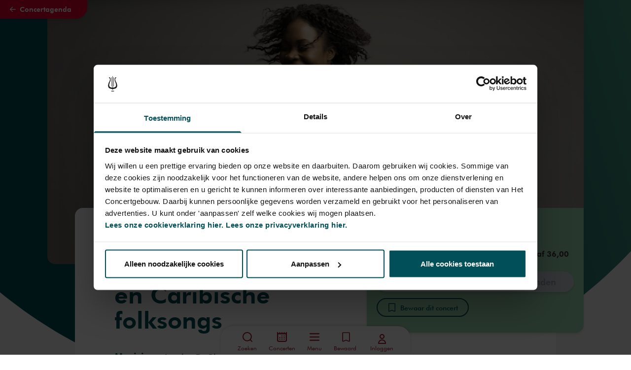

--- FILE ---
content_type: application/javascript; charset=UTF-8
request_url: https://www.concertgebouw.nl/_nuxt/41b8425.js
body_size: 25423
content:
(window.webpackJsonp=window.webpackJsonp||[]).push([[227,14,16,19,26,48,50,78,107,110,112,120,121,123,124,130,131,140,142,144,145,148,150,154,155,156,157,158,161,163,167,188],{1004:function(e,t,r){"use strict";r.r(t);var o=r(0),n=Object(o.b)({props:{title:{type:String,required:!1,default:void 0},textColor:{type:String,required:!1,default:"text-app-primary-1-red--torch"}}}),l=r(4),component=Object(l.a)(n,(function(){var e=this,t=e._self._c;e._self._setupProxy;return t("h2",{staticClass:"text-xl sm:text-2xl xl:text-3xl leading-none font-semibold mb-5",class:e.textColor},[e._v("\n  "+e._s(e.title)+"\n")])}),[],!1,null,null,null);t.default=component.exports},1013:function(e,t,r){var o=r(305),n=r(1014),l=r(301);e.exports=function(object,e,t){for(var r=-1,c=e.length,d={};++r<c;){var path=e[r],f=o(object,path);t(f,path)&&n(d,l(path,object),f)}return d}},1014:function(e,t,r){var o=r(1008),n=r(301),l=r(303),c=r(148),d=r(179);e.exports=function(object,path,e,t){if(!c(object))return object;for(var r=-1,f=(path=n(path,object)).length,v=f-1,m=object;null!=m&&++r<f;){var h=d(path[r]),x=e;if("__proto__"===h||"constructor"===h||"prototype"===h)return object;if(r!=v){var y=m[h];void 0===(x=t?t(y,h,m):void 0)&&(x=c(y)?y:l(path[r+1])?[]:{})}o(m,h,x),m=m[h]}return object}},1035:function(e,t,r){var content=r(1065);content.__esModule&&(content=content.default),"string"==typeof content&&(content=[[e.i,content,""]]),content.locals&&(e.exports=content.locals);(0,r(34).default)("11d1239c",content,!0,{sourceMap:!1})},1038:function(e,t,r){"use strict";r.r(t);var o=r(4),component=Object(o.a)({},(function(){var e=this._self._c;return e("svg",{attrs:{xmlns:"http://www.w3.org/2000/svg",fill:"none",viewBox:"0 0 122 122"}},[e("circle",{attrs:{cx:"61",cy:"61",r:"60",fill:"#FFF"}}),this._v(" "),e("path",{attrs:{fill:"#3E2B2E",d:"M86.157 62.23a.75.75 0 0 1 0 1.29L47.132 86.582A.75.75 0 0 1 46 85.936V39.814a.75.75 0 0 1 1.132-.645l39.025 23.06Z"}})])}),[],!1,null,null,null);t.default=component.exports},1039:function(e,t,r){"use strict";r(998)},1040:function(e,t,r){var o=r(33)((function(i){return i[1]}));o.push([e.i,'.c-content[data-v-416e78d6]{margin-top:-48px;min-height:162px;padding-top:48px;z-index:10}.c-content[data-v-416e78d6]:before{background-image:url(/images/brand/BrandLyreCardHorizontal.svg);background-repeat:no-repeat;background-size:cover;right:0;width:84px}.c-content[data-v-416e78d6]:after,.c-content[data-v-416e78d6]:before{content:"";height:49px;position:absolute;top:0}.c-content[data-v-416e78d6]:after{left:0;width:calc(100% - 83px);--tw-bg-opacity:1;background-color:#fff}@supports (color:rgb(0 0 0/0)){.c-content[data-v-416e78d6]:after{background-color:rgb(255 255 255/var(--tw-bg-opacity))}}.c-content__margin[data-v-416e78d6]{margin-top:-1.25rem}',""]),o.locals={},e.exports=o},1046:function(e,t,r){"use strict";r.r(t);var o=r(0),n=Object(o.b)({props:{url:{type:String,required:!0},image:{type:Object,required:!1,default:function(){return{_smUrl:"images/fallback/345x206.png",_smWidth:908,_smHeight:545,_mdUrl:"images/fallback/463x280.png",_mdWidth:947,_mdHeight:573}}},imgAlt:{type:String,required:!1,default:void 0},title:{type:String,required:!0},when:{type:Date,required:!1,default:void 0}},setup:function(e,t){var r=t.emit;return{onClick:function(e){return r("click",e)}}}}),l=(r(1039),r(4)),component=Object(l.a)(n,(function(){var e=this,t=e._self._c;e._self._setupProxy;return t("article",{staticClass:"flex w-full",attrs:{"data-component":"CardEventCompact"}},[t("AtomLink",{staticClass:"group grid w-full rounded-3xl overflow-hidden shadow-lg hover:shadow-none transform transition duration-200",attrs:{url:e.url},on:{click:e.onClick}},[t("figure",{staticClass:"row-span-1 relative"},[t("MoleculePicture",{staticClass:"block w-full h-full object-cover transform transition duration-200 group-hover:scale-110 group-focus:scale-110",attrs:{image:e.image,alt:e.imgAlt}})],1),e._v(" "),t("section",{staticClass:"c-content relative row-span-1 flex"},[t("div",{staticClass:"z-20 bg-white flex flex-1 flex-col justify-start leading-snug md:leading-tight lg:leading-snug xl:leading-tight px-5 pb-5"},[e.when?t("time",{staticClass:"block md:text-lg lg:text-base xl:text-lg font-semibold text-app-primary-1-red--fire-brick mb-1 c-content__margin",attrs:{datetime:e.when.toISOString()}},[e._v("\n          "+e._s(e.$d(e.when,"long-date"))+"\n        ")]):e._e(),e._v(" "),t("h3",{staticClass:"md:mr-4 lg:mr-0 xl:mr-4 font-semibold md:font-medium lg:font-semibold xl:font-medium text-xl md:text-2xl lg:text-xl xl:text-2xl text-app-primary-1-orange--bittersweet",class:{"c-content__margin":!e.when}},[e._v("\n          "+e._s(e.title)+"\n        ")])])])])],1)}),[],!1,null,"416e78d6",null);t.default=component.exports;installComponents(component,{MoleculePicture:r(298).default,AtomLink:r(121).default})},1050:function(e,t,r){var content=r(1085);content.__esModule&&(content=content.default),"string"==typeof content&&(content=[[e.i,content,""]]),content.locals&&(e.exports=content.locals);(0,r(34).default)("ec0bf81c",content,!0,{sourceMap:!1})},1051:function(e,t,r){var content=r(1087);content.__esModule&&(content=content.default),"string"==typeof content&&(content=[[e.i,content,""]]),content.locals&&(e.exports=content.locals);(0,r(34).default)("40e8ff56",content,!0,{sourceMap:!1})},1056:function(e,t,r){"use strict";r.r(t);var o={props:{url:{type:String,required:!1,default:void 0},size:{type:String,required:!1,default:void 0}},data:function(){return{showPlay:!0,videoId:"",height:"100%",width:"100%",playerVars:{autoplay:0,loop:0,rel:0,fs:1,showinfo:0,autohide:0,controls:1,modestbranding:1}}},computed:{player:function(){return this.$refs.youtube.player}},mounted:function(){this.videoId=this.getId(this.url)},methods:{playVideo:function(){this.player.playVideo(),this.showPlay=!1},getId:function(e){return this.$youtube.getIdFromUrl(e)},paused:function(){this.showPlay=!0},playing:function(){this.showPlay=!1}}},n=r(4),component=Object(n.a)(o,(function(){var e=this,t=e._self._c;return t("div",[t("div",{staticClass:"relative contains-iframe contains-youtube"},[t("youtube",{ref:"youtube",attrs:{resize:!0,"video-id":e.videoId,"player-vars":e.playerVars},on:{paused:e.paused,playing:e.playing}}),e._v(" "),t("AtomIconPlay",{ref:"playButton",staticClass:"absolute w-[74px] h-[74px] md:w-28 md:h-28 top-1/2 left-1/2 -translate-y-1/2 -translate-x-1/2 pointer text-white",class:{hidden:!e.showPlay},nativeOn:{click:function(t){return e.playVideo()}}})],1)])}),[],!1,null,null,null);t.default=component.exports;installComponents(component,{AtomIconPlay:r(1038).default})},1060:function(e,t,r){"use strict";r.r(t);var o=r(4),component=Object(o.a)({},(function(){var e=this._self._c;return e("svg",{attrs:{xmlns:"http://www.w3.org/2000/svg",viewBox:"0 0 24 24",role:"graphics-symbol"}},[e("path",{attrs:{d:"M7.5 3.6c.7-.5 1.4-.9 2.3-1.1 0-.3 0-.6.1-1 .1-.3.3-.6.5-.8.2-.2.5-.4.8-.6.2 0 .5-.1.8-.1.3 0 .6.1.9.2.3.1.6.3.8.6.2.2.4.5.5.8.1.3.1.6.1 1 .8.2 1.6.6 2.3 1.1 1.1.9 1.8 2 2.1 3.2.4 1.1.5 2.3.6 3.3 0 .4 0 .8.1 1.1v.2c0 .4 0 .7.1.9.2 1.7.5 2.8.9 3.8.4.9.9 1.7 1.7 2.4.2.2.3.4.3.6 0 .2 0 .5-.1.7-.1.2-.2.4-.4.5-.2.1-.4.2-.6.2H14c.2.3.3.7.3 1.1 0 .4-.1.8-.3 1.1s-.5.6-.8.8c-.4.3-.8.4-1.2.4-.4 0-.8-.1-1.1-.3-.3-.2-.6-.5-.8-.8-.2-.3-.3-.7-.3-1.1 0-.4.1-.8.3-1.1H2.9c-.2 0-.4-.1-.6-.2-.2-.1-.3-.3-.4-.5-.1-.2-.1-.4-.1-.7 0-.2.2-.4.3-.6.8-.8 1.3-1.5 1.7-2.4.4-.9.7-2.1.9-3.8 0-.2 0-.5.1-.9v-.2c0-.3 0-.7.1-1.1.1-1 .2-2.2.6-3.3.2-1.4.9-2.5 2-3.4zM5.2 18.3l.6-1.2c.5-1.2.8-2.6 1.1-4.4 0-.4.1-.7.1-1.1v-.2-1.1c.1-.9.2-1.9.5-2.8.3-.9.7-1.6 1.4-2.1.6-.5 1.6-.9 3.1-.9s2.5.4 3.1.9c.7.5 1.1 1.2 1.4 2.1.3.9.4 1.8.5 2.8 0 .4 0 .7.1 1.1v.2c0 .4 0 .8.1 1.2.2 1.8.5 3.2 1.1 4.4l.6 1.2H5.2v-.1z","fill-rule":"evenodd","clip-rule":"evenodd",fill:"currentColor"}})])}),[],!1,null,null,null);t.default=component.exports},1063:function(e,t,r){var o=r(499),n=r(512),l=r(502);e.exports=function(object,e){var t={};return e=l(e,3),n(object,(function(r,n,object){o(t,n,e(r,n,object))})),t}},1064:function(e,t,r){"use strict";r(1035)},1065:function(e,t,r){var o=r(33)((function(i){return i[1]}));o.push([e.i,".c-card-discover-portrait-content[data-v-44162790]{min-height:130px}.c-card-discover-portrait-content.no-min-height[data-v-44162790]{min-height:auto}",""]),o.locals={},e.exports=o},1069:function(e,t,r){var content=r(1131);content.__esModule&&(content=content.default),"string"==typeof content&&(content=[[e.i,content,""]]),content.locals&&(e.exports=content.locals);(0,r(34).default)("020f615e",content,!0,{sourceMap:!1})},1073:function(e,t,r){var content=r(1145);content.__esModule&&(content=content.default),"string"==typeof content&&(content=[[e.i,content,""]]),content.locals&&(e.exports=content.locals);(0,r(34).default)("bfe9ab96",content,!0,{sourceMap:!1})},1075:function(e,t,r){var content=r(1151);content.__esModule&&(content=content.default),"string"==typeof content&&(content=[[e.i,content,""]]),content.locals&&(e.exports=content.locals);(0,r(34).default)("aa53af68",content,!0,{sourceMap:!1})},1077:function(e,t,r){"use strict";r.r(t);r(44);var o=r(0),n="#E4002B",l="#A6192E",c="#F2C75C",d="#F1B434",f="#FF9D6E",v="#001A72",m="#C3D7EE",h="#FABBCB",x="#EF426F",y="#5F249F",_="#D3BEE2",w="#71CC98",k="#00AEC7",C="#004F59",O="#67D2DF",j=Object(o.b)({props:{svgTheme:{type:String,required:!1,default:"",validator:function(e){return["petrol","dark-green","peach","red","ocher-yellow","blue","pink","purple"].includes(e)}}},setup:function(e){return{themes:[{title:"petrol",startColor:O,endColor:k,x1:"11.12%",y1:"0%",x2:"52.48%",gradientTransform:"rotate(-30)"},{title:"dark-green",startColor:C,endColor:w,x1:"11.12%",y1:"0%",x2:"52.48%",gradientTransform:"rotate(-30)"},{title:"peach",startColor:f,endColor:h,x1:"12.98%",y1:"0%",x2:"46.88%",gradientTransform:"rotate(-29)"},{title:"red",startColor:n,endColor:l,x1:"19.19%",y1:"0%",x2:"45.32%",gradientTransform:"rotate(-10)"},{title:"ocher-yellow",startColor:d,endColor:c,x1:"19.19%",y1:"0%",x2:"52.48%",gradientTransform:"rotate(-30)"},{title:"blue",startColor:m,endColor:v,x1:"11.12%",y1:"0%",x2:"52.48%",gradientTransform:"rotate(-30)"},{title:"pink",startColor:h,endColor:x,x1:"11.12%",y1:"0%",x2:"52.48%",gradientTransform:"rotate(-30)"},{title:"purple",startColor:_,endColor:y,x1:"11.12%",y1:"0%",x2:"52.48%",gradientTransform:"rotate(-10)"}]}}}),A=r(4),component=Object(A.a)(j,(function(){var e=this,t=e._self._c;e._self._setupProxy;return t("svg",{attrs:{xmlns:"http://www.w3.org/2000/svg",viewBox:"0 0 791 1691",role:"graphics-symbol"}},[t("defs",e._l(e.themes,(function(r){return t("linearGradient",{key:r.title,attrs:{id:r.title,x1:r.x1,y1:r.y1,x2:r.x2,gradientTransform:r.gradientTransform}},[t("stop",{attrs:{offset:"0","stop-color":r.startColor}}),e._v(" "),t("stop",{attrs:{offset:"1","stop-color":r.endColor}})],1)})),1),e._v(" "),t("path",{attrs:{d:"M324.9 763.7c109.9 107 155.4 187.4 243.8 355.6.5.9 1 1.8 1.4 2.7.1.1.1.2.2.3l-.1-.1c-.4-.2-.9-.5-1.3-.8-12.5-7.2-33.5-12.7-68.4-12.7-160.6 0-290.8 130.3-290.8 291.2 0 160.8 130.2 291 290.6 291 160.4 0 290.8-130.3 290.8-291.2V0H0c0 316 153.4 596.7 324.9 763.7z",fill:"url(#".concat(e.svgTheme,")")}})])}),[],!1,null,null,null);t.default=component.exports},1078:function(e,t,r){"use strict";r.r(t);var o=r(0),n=Object(o.b)({props:{image:{type:Object,required:!1,default:function(){return{_xsUrl:"/images/fallback/180x180.png",_xsWidth:180,_xsHeight:180}}},category:{type:Object,required:!1,default:void 0},title:{type:String,required:!0},subtitle:{type:String,required:!1,default:void 0},theme:{type:String,required:!1,default:void 0},url:{type:String,required:!0}}}),l=r(4),component=Object(l.a)(n,(function(){var e=this,t=e._self._c;e._self._setupProxy;return t("article",{staticClass:"flex bg-white rounded-3xl h-full overflow-hidden",attrs:{"data-component":"CardDiscoverLandscape"}},[t("AtomLink",{staticClass:"flex group w-full",attrs:{url:e.url}},[t("div",{staticClass:"md:w-[194px] md:h-[188px] shrink-0 overflow-hidden"},[t("MoleculePicture",{staticClass:"block w-full h-full bg-cover group-hover:scale-110 group-focus:scale-110 transform transition duration-500",attrs:{image:e.image}})],1),e._v(" "),t("div",{staticClass:"py-8 px-6",class:{"text-app-primary-1-red--fire-brick":!e.theme,"flex flex-col justify-center text-app-secondary-7-violet--purple-heart":"education"===e.theme}},[e.category?t("h5",{staticClass:"md:text-xl font-semibold leading-tight"},[e._v(e._s(e.category.title))]):e._e(),e._v(" "),e.subtitle?t("h5",{staticClass:"md:text-xl font-semibold leading-tight"},[e._v(e._s(e.subtitle))]):e._e(),e._v(" "),(e.category||e.subtitle)&&e.title?t("div",{staticClass:"border-b-2 w-12 my-3",class:{"border-app-primary-1-orange--bittersweet border-solid":!e.theme,"border-app-secondary-9-blue--turquoise":"education"===e.theme}}):e._e(),e._v(" "),e.title?t("h4",{staticClass:"md:text-xl leading-tight",class:{"font-semibold":!e.theme}},[e._v(e._s(e.title))]):e._e()])])],1)}),[],!1,null,null,null);t.default=component.exports;installComponents(component,{MoleculePicture:r(298).default,AtomLink:r(121).default})},1079:function(e,t,r){"use strict";r.r(t);var o=r(0),n=Object(o.b)({props:{image:{type:Object,required:!1,default:function(){return{_xsUrl:"/images/fallback/612x522.png",_xsWidth:612,_xsHeight:522,_smUrl:"/images/fallback/352x300.png",_smWidth:352,_smHeight:300}}},category:{type:Object,required:!1,default:void 0},title:{type:String,required:!0},subtitle:{type:String,required:!1,default:void 0},theme:{type:String,required:!1,default:void 0},url:{type:String,required:!0}}}),l=(r(1064),r(4)),component=Object(l.a)(n,(function(){var e=this,t=e._self._c;e._self._setupProxy;return t("article",{staticClass:"flex w-full rounded-xl overflow-hidden",attrs:{"data-component":"CardDiscoverPortrait"}},[t("AtomLink",{staticClass:"flex flex-col w-full h-full",class:{"bg-app-primary-1-red--fire-brick ":!e.theme,"bg-white":"education"===e.theme},attrs:{url:e.url}},[e.image?t("MoleculePicture",{staticClass:"block w-full h-full bg-cover",attrs:{image:e.image}}):e._e(),e._v(" "),t("div",{staticClass:"c-card-discover-portrait-content p-6",class:{"text-white":!e.theme,"text-app-secondary-7-violet--purple-heart no-min-height":"education"===e.theme}},[e.category?t("h5",{staticClass:"text-sm md:text-xl font-semibold leading-tight"},[e._v(e._s(e.category.title))]):e._e(),e._v(" "),e.subtitle?t("h5",{staticClass:"text-sm md:text-xl font-semibold leading-tight"},[e._v(e._s(e.subtitle))]):e._e(),e._v(" "),(e.category||e.subtitle)&&e.title?t("div",{staticClass:"border-b-2 border-solid w-2/12 my-2 md:my-3",class:{"border-app-primary-1-orange--bittersweet":!e.theme,"border-app-secondary-9-blue--iris":"education"===e.theme}}):e._e(),e._v(" "),e.title?t("h4",{staticClass:"text-sm md:text-xl leading-tight",class:{"font-semibold":!e.theme}},[e._v(e._s(e.title))]):e._e()])],1)],1)}),[],!1,null,"44162790",null);t.default=component.exports;installComponents(component,{MoleculePicture:r(298).default,AtomLink:r(121).default})},1081:function(e,t,r){"use strict";r.r(t);var o=r(4),component=Object(o.a)({},(function(){var e=this._self._c;return e("svg",{attrs:{xmlns:"http://www.w3.org/2000/svg",viewBox:"0 0 24 24",role:"graphics-symbol"}},[e("g",{attrs:{fill:"currentColor"}},[e("path",{attrs:{d:"M12 2.2c-1.3 0-2.6.3-3.8.7-1.1.5-2.2 1.2-3.1 2.2-1 .9-1.7 2-2.2 3.1-.5 1.2-.7 2.5-.7 3.8s.3 2.6.7 3.8S4.1 18.1 5 19c.9.9 2 1.6 3.2 2.1 1.2.5 2.5.7 3.8.7 2.6 0 5.1-1 6.9-2.9 1.8-1.8 2.9-4.3 2.9-6.9s-1-5.1-2.9-6.9c-1.8-1.9-4.3-2.9-6.9-2.9zM0 12C0 5.4 5.4 0 12 0s12 5.4 12 12-5.4 12-12 12S0 18.6 0 12z"}}),this._v(" "),e("path",{attrs:{d:"M12.3 5.5c.3 0 .6.1.8.3.2.2.3.5.3.8V12c0 .3-.1.6-.3.8-.2.2-.5.3-.8.3s-.6-.1-.8-.3c-.2-.2-.3-.5-.3-.8V6.5c0-.3.1-.6.3-.8.2-.1.5-.2.8-.2zm1.3 10.6c0 .4-.1.7-.4 1-.3.3-.6.4-1 .4s-.7-.1-1-.4c-.3-.3-.4-.6-.4-1s.1-.7.4-1c.3-.3.6-.4 1-.4s.7.1 1 .4c.3.3.4.6.4 1z"}})])])}),[],!1,null,null,null);t.default=component.exports},1084:function(e,t,r){"use strict";r(1050)},1085:function(e,t,r){var o=r(33)((function(i){return i[1]}));o.push([e.i,".glide{box-sizing:border-box;position:relative;width:100%}.glide *{box-sizing:inherit}.glide__slides,.glide__track{overflow:hidden}.glide__slides{backface-visibility:hidden;display:flex;flex-wrap:nowrap;list-style:none;margin:0;padding:0;position:relative;touch-action:pan-Y;transform-style:preserve-3d;white-space:nowrap;width:100%;will-change:transform}.glide__slide,.glide__slides--dragging{-webkit-user-select:none;-moz-user-select:none;user-select:none}.glide__slide{flex-shrink:0;height:100%;white-space:normal;width:100%;-webkit-touch-callout:none;-webkit-tap-highlight-color:transparent}.glide__slide a{-webkit-user-select:none;user-select:none;-webkit-user-drag:none;-moz-user-select:none;-ms-user-select:none}.glide__arrows,.glide__bullets{-webkit-touch-callout:none;-webkit-user-select:none;-moz-user-select:none;user-select:none}.glide--rtl{direction:rtl}.glide__arrow{background-color:transparent;border:2px solid hsla(0,0%,100%,.5);border-radius:4px;box-shadow:0 .25em .5em 0 rgba(0,0,0,.1);color:#fff;cursor:pointer;display:block;line-height:1;opacity:1;padding:9px 12px;position:absolute;text-shadow:0 .25em .5em rgba(0,0,0,.1);text-transform:uppercase;top:50%;transform:translateY(-50%);transition:opacity .15s ease,border .3s ease-in-out;z-index:2}.glide__arrow:focus{outline:none}.glide__arrow:hover{border-color:#fff}.glide__arrow--left{left:2em}.glide__arrow--right{right:2em}.glide__arrow--disabled{opacity:.33}.glide__bullets{bottom:2em;display:inline-flex;left:50%;list-style:none;position:absolute;transform:translateX(-50%);z-index:2}.glide__bullet{background-color:hsla(0,0%,100%,.5);border:2px solid transparent;border-radius:50%;box-shadow:0 .25em .5em 0 rgba(0,0,0,.1);cursor:pointer;height:9px;line-height:0;margin:0 .25em;padding:0;transition:all .3s ease-in-out;width:9px}.glide__bullet:focus{outline:none}.glide__bullet:focus,.glide__bullet:hover{background-color:hsla(0,0%,100%,.5);border:2px solid #fff}.glide__bullet--active{background-color:#fff}.glide--swipeable{cursor:grab;cursor:-webkit-grab}.glide--dragging{cursor:grabbing;cursor:-webkit-grabbing}.glide__slides{display:flex;width:100%}.glide__slide{display:flex;height:auto!important}[data-glide-el=controls]{align-items:center;display:flex;flex-direction:row;justify-content:center;margin-bottom:0}.tab{height:2px;margin-left:1px;margin-right:1px;width:.75rem}@media (min-width:768px){.tab{height:3px;width:1rem}}",""]),o.locals={},e.exports=o},1086:function(e,t,r){"use strict";r(1051)},1087:function(e,t,r){var o=r(33)((function(i){return i[1]}));o.push([e.i,".c-info-data-button-mobile-sticky[data-v-311fcd3a],.i-is-stuck-on-mobile .c-info-data-button[data-v-311fcd3a]{display:none}.i-is-stuck-on-mobile .c-info-data-button-mobile-sticky[data-v-311fcd3a]{align-self:flex-end;display:flex}",""]),o.locals={},e.exports=o},1089:function(e,t,r){"use strict";r.r(t);var o=r(0),n=Object(o.b)({props:{title:{type:String,required:!0},hideExclamationMark:{type:Boolean,required:!1,default:!1},textColor:{type:String,required:!1,default:"text-black"}}}),l=r(4),component=Object(l.a)(n,(function(){var e=this,t=e._self._c;e._self._setupProxy;return t("div",{staticClass:"w-full flex items-center border-app-primary-grey--concrete border-t border-b py-4"},[t("AtomIconAppCircledExclamationMark",{staticClass:"text-app-secondary-9-green--sherpa-blue w-6 h-6 inline mr-4 shrink-0",class:{invisible:e.hideExclamationMark}}),e._v(" "),t("h3",{staticClass:"text-base",class:e.textColor,domProps:{innerHTML:e._s(e.title)}})],1)}),[],!1,null,"d574ba92",null);t.default=component.exports;installComponents(component,{AtomIconAppCircledExclamationMark:r(1081).default})},1090:function(e,t,r){"use strict";r.r(t);r(178),r(18),r(9),r(308);var o=r(0),n=Object(o.b)({props:{orderUrl:{type:String,required:!1,default:void 0},streamUrl:{type:String,required:!1,default:void 0},saleIsAvailable:{type:Boolean,required:!1,default:void 0},concertState:{type:Object,required:!1,default:void 0}},setup:function(e,t){var r=t.emit,n=Object(o.k)(e).concertState,l={SOLD_OUT:"event-detail-sold-out-button-label",EXPIRED:"event-detail-expired-button-label",MOVED:"event-detail-moved-button-label",CANCELED:"event-detail-canceled-button-label"};return{orderClick:function(){return r("orderClick")},showDisabledButton:Object(o.a)((function(){return Object.values(n.value).some((function(e){return e}))})),disabledButtonLabel:Object(o.a)((function(){return function(e){return e.EXPIRED?"event-detail-expired-button-label":e.SOLD_OUT?"event-detail-sold-out-button-label":l[Object.keys(e).find((function(t){return e[t]}))]}(n.value)}))}}}),l=(r(1086),r(4)),component=Object(l.a)(n,(function(){var e=this,t=e._self._c;e._self._setupProxy;return t("div",[!e.showDisabledButton&&!0===e.saleIsAvailable&&e.orderUrl?t("div",{staticClass:"flex flex-col items-start shrink-0",class:{"mb-2":e.streamUrl}},[t("MoleculeButton",{staticClass:"c-info-data-button w-full",attrs:{url:e.orderUrl,"background-color":"bg-app-primary-1-orange--bittersweet hover:bg-black"},on:{click:e.orderClick}},[e._v("\n      "+e._s(e.$t("event-detail-order-button-label"))+"\n    ")]),e._v(" "),t("MoleculeButton",{staticClass:"c-info-data-button-mobile-sticky",attrs:{url:e.orderUrl,size:"medium","background-color":"bg-white","text-color":"text-black"},on:{click:e.orderClick}},[e._v("\n      "+e._s(e.$t("event-detail-order-button-label"))+"\n    ")])],1):e._e(),e._v(" "),e.showDisabledButton?t("div",{staticClass:"flex flex-col items-start shrink-0"},[t("MoleculeButton",{staticClass:"c-info-data-button pointer-events-none cursor-default w-full",attrs:{"background-color":"bg-gray-300 hover:bg-gray-300","text-color":"text-gray-400"}},[e._v("\n      "+e._s(e.$t(e.disabledButtonLabel))+"\n    ")]),e._v(" "),t("MoleculeButton",{staticClass:"c-info-data-button-mobile-sticky pointer-events-none cursor-default",attrs:{size:"medium","background-color":"bg-gray-300","text-color":"text-gray-400"}},[e._v("\n      "+e._s(e.$t(e.disabledButtonLabel))+"\n    ")])],1):e._e(),e._v(" "),e.streamUrl?t("div",{staticClass:"flex flex-col items-start shrink-0"},[t("MoleculeButton",{staticClass:"c-info-data-button w-full",attrs:{url:e.streamUrl,"background-color":"bg-black hover:bg-app-primary-1-orange--bittersweet","text-color":"text-white hover:text-white"}},[e._v("\n      "+e._s(e.$t("event-detail-stream-button-label"))+"\n    ")]),e._v(" "),t("MoleculeButton",{staticClass:"c-info-data-button-mobile-sticky",attrs:{url:e.streamUrl,size:"medium","background-color":"bg-white","text-color":"text-black"}},[e._v("\n      "+e._s(e.$t("event-detail-stream-button-label"))+"\n    ")])],1):e._e()])}),[],!1,null,"311fcd3a",null);t.default=component.exports;installComponents(component,{MoleculeButton:r(297).default})},1091:function(e,t,r){"use strict";r.r(t);var o=r(0),n=r(69),l=r(106),c=Object(o.b)({props:{audioWork:{type:Object,required:!1,default:null},toggleHeaderAudio:{type:Function,required:!1,default:function(){}}},setup:function(e){var t=Object(o.r)(),r=Object(n.c)("event-detail").t_,c=Object(l.b)(),d=Object(o.a)((function(){var t;return(null===(t=e.audioWork)||void 0===t||null===(t=t.composers)||void 0===t||null===(t=t[0])||void 0===t?void 0:t.title)||""})),f=Object(o.a)((function(){var t;return(null===(t=e.audioWork)||void 0===t?void 0:t.title)||""})),v=Object(o.a)((function(){var t;return(null===(t=e.audioWork)||void 0===t||null===(t=t.audio)||void 0===t?void 0:t.url)||""})),m=Object(o.a)((function(){return t.getters["audio-player/playerStates"]})),h=Object(o.a)((function(){return e.audioWork&&m.value[e.audioWork.id]}));return Object(o.f)((function(){return!0===h.value&&e.audioWork?t.dispatch("audio-player/toggleAudio",e.audioWork.id):null})),{t_:r,composer:d,work:f,url:v,toggleAudio:function(){h.value||c("CV07 - Header music fragment clicked"),e.audioWork&&t.dispatch("audio-player/toggleAudio",e.audioWork.id)},playerStates:m,isPlaying:h}}}),d=r(4),component=Object(d.a)(c,(function(){var e=this,t=e._self._c;e._self._setupProxy;return e.url?t("div",{staticClass:"group cursor-pointer transform transition duration-200 flex items-center"},[t("div",{staticClass:"flex justify-center items-center gap-4"},[t("AtomIcon",{attrs:{icon:e.isPlaying?"app-pause":"app-play",classes:"text-white hover:text-white cursor-pointer transform transition duration-200 w-10 shrink-0"},on:{click:e.toggleAudio}}),e._v(" "),t("p",{staticClass:"text-white"},[e.composer?t("span",{staticClass:"font-bold"},[e._v(e._s(e.composer))]):e._e(),e._v("\n      "+e._s(e.work)+"\n    ")])],1)]):e._e()}),[],!1,null,"37c0e824",null);t.default=component.exports;installComponents(component,{AtomIcon:r(177).default})},1092:function(e,t,r){"use strict";r.r(t);var o=r(0),n=Object(o.b)({props:{title:{type:String,required:!1,default:void 0},textColor:{type:String,required:!1,default:"text-app-primary-1-red--torch"}}}),l=r(4),component=Object(l.a)(n,(function(){var e=this,t=e._self._c;e._self._setupProxy;return t("h3",{staticClass:"text-l md:text-xl xl:text-2xl leading-none font-semibold mb-5",class:e.textColor},[e._v("\n  "+e._s(e.title)+"\n")])}),[],!1,null,null,null);t.default=component.exports},1096:function(e,t,r){"use strict";r.r(t);r(9),r(30);var o=r(8),n=(r(39),r(91),r(0)),l=r(1166),c=r(971),d=Object(n.b)({components:Object(o.a)(Object(o.a)({},l.Glide.name,l.Glide),l.GlideSlide.name,l.GlideSlide),props:{entries:{type:Array,required:!0,default:function(){return[]}},breakpoints:{type:Object,required:!1,default:function(){return c.a.mx3}},color:{type:String,required:!1,default:void 0},gap:{type:Number,required:!1,default:32}},setup:function(e){var t=Object(n.i)(null),r=Object(n.i)(null);return{getAmount:function(){var t;return null===(t=e.entries)||void 0===t?void 0:t.length},getCurrent:Object(n.a)((function(){return r.value})),moved:function(){r.value=t.value.glide._i},slider:t}}}),f=(r(1084),r(4)),component=Object(f.a)(d,(function(){var e=this,t=e._self._c;e._self._setupProxy;return e.entries.length?t("article",{staticClass:"w-full"},[t("vue-glide",{ref:"slider",attrs:{breakpoints:e.breakpoints,type:"slider",gap:e.gap},on:{"glide:move-after":e.moved}},[e._l(e.entries,(function(r,o){return[t("vue-glide-slide",{key:o},[e._t("slide",null,{slide:r})],2)]})),e._v(" "),t("template",{slot:"control"},[t("button",{attrs:{"data-glide-dir":"<"}},[t("AtomIconArrowLeft",{staticClass:"w-4 h-4",class:{"text-app-primary-1-red--torch":!e.color,"text-app-secondary-9-blue--turquoise":"blue"===e.color}})],1),e._v(" "),t("div",{staticClass:"inline-flex ml-10 mr-10"},[e._l(e.getAmount(),(function(r){return[t("span",{key:r,staticClass:"tab",class:{active:e.getCurrent+1===r,"bg-app-primary-1-red--torch":e.getCurrent+1===r&&!e.color,"bg-app-secondary-9-blue--turquoise":e.getCurrent+1===r&&"blue"===e.color,"bg-app-primary-grey--concrete":e.getCurrent+1!==r}})]}))],2),e._v(" "),t("button",{attrs:{"data-glide-dir":">"}},[t("AtomIconArrowRight",{staticClass:"w-4 h-4",class:{"text-app-primary-1-red--torch":!e.color,"text-app-secondary-9-blue--turquoise":"blue"===e.color}})],1)])],2)],1):e._e()}),[],!1,null,null,null);t.default=component.exports;installComponents(component,{AtomIconArrowLeft:r(962).default,AtomIconArrowRight:r(223).default})},1097:function(e,t,r){"use strict";r.r(t);var o=r(0),n=Object(o.b)({props:{image:{type:Object,required:!1,default:void 0},video:{type:String,required:!1,default:void 0},caption:{type:String,required:!1,default:void 0}}}),l=r(4),component=Object(l.a)(n,(function(){var e=this,t=e._self._c;e._self._setupProxy;return t("article",{staticClass:"rounded-[20px] overflow-hidden shadow-md flex flex-col",attrs:{"data-component":"CardEventMedia"}},[e.image?[e.image?t("MoleculePicture",{attrs:{image:e.image,lazy:!1}}):e._e()]:e.video?[t("MoleculeCarouselVideo",{attrs:{url:e.video}})]:e._e(),e._v(" "),e.caption?t("div",{staticClass:"px-6 py-3 text-xs p-10 w-full md:text-base",domProps:{innerHTML:e._s(e.caption)}}):e._e()],2)}),[],!1,null,null,null);t.default=component.exports;installComponents(component,{MoleculePicture:r(298).default,MoleculeCarouselVideo:r(1056).default})},1127:function(e,t,r){"use strict";r.d(t,"a",(function(){return v})),r.d(t,"b",(function(){return h}));var o=r(3),n=(r(28),r(44),r(18),r(53),r(55),r(0)),l=r(319),c=r.n(l),d=r(229),f=function(e,t){var r=e.get("_vwo_feature_".concat(t));return"string"==typeof r?r:null};function v(e,t,r){return m.apply(this,arguments)}function m(){return(m=Object(o.a)(regeneratorRuntime.mark((function e(t,r,o){var n,l,c,v,m,h,x;return regeneratorRuntime.wrap((function(e){for(;;)switch(e.prev=e.next){case 0:if(!d.a.activePageTypes.includes(t)){e.next=9;break}if(n=r.getters["experiments/experimentsFetched"],l=o.get("_vwo_uuid_v2"),n||!l){e.next=7;break}return e.next=7,r.dispatch("experiments/fetchExperiments",{userId:l});case 7:for(c=r.getters["experiments/experiments"],v=0,m=Object.keys(c);v<m.length;v++)h=m[v],(x=f(o,h))&&r.commit("experiments/updateExperiment",[h,{variant:x}]);case 9:case"end":return e.stop()}}),e)})))).apply(this,arguments)}function h(e){Object(n.g)((function(){var t=0,r=function(){var r=c()(),l=f(r,e);l&&Object(n.r)().commit("experiments/updateExperiment",[e,{variant:l}]);(l||t>=1e4)&&clearInterval(o)},o=setInterval((function(){t+=1e3,r()}),1e3);r()}))}},1130:function(e,t,r){"use strict";r(1069)},1131:function(e,t,r){var o=r(33)((function(i){return i[1]}));o.push([e.i,".c-notification-message-text p{display:inline}.c-notification-message-text a{cursor:pointer;text-decoration-line:underline;transform:translate(var(--tw-translate-x),var(--tw-translate-y)) rotate(var(--tw-rotate)) skewX(var(--tw-skew-x)) skewY(var(--tw-skew-y)) scaleX(var(--tw-scale-x)) scaleY(var(--tw-scale-y));transition-duration:.2s;transition-property:color,background-color,border-color,text-decoration-color,fill,stroke,opacity,box-shadow,transform,filter,-webkit-backdrop-filter;transition-property:color,background-color,border-color,text-decoration-color,fill,stroke,opacity,box-shadow,transform,filter,backdrop-filter;transition-property:color,background-color,border-color,text-decoration-color,fill,stroke,opacity,box-shadow,transform,filter,backdrop-filter,-webkit-backdrop-filter;transition-timing-function:cubic-bezier(.4,0,.2,1)}.c-notification-message-text a:hover{text-decoration-thickness:2px}.c-notification-close-button{margin-top:2px}",""]),o.locals={},e.exports=o},1134:function(e,t,r){var content=r(1204);content.__esModule&&(content=content.default),"string"==typeof content&&(content=[[e.i,content,""]]),content.locals&&(e.exports=content.locals);(0,r(34).default)("f4fd4c1e",content,!0,{sourceMap:!1})},1144:function(e,t,r){"use strict";r(1073)},1145:function(e,t,r){var o=r(33)((function(i){return i[1]}));o.push([e.i,"._custom-carousel-padding[data-v-08bf5fd7]{padding-right:0}@media (min-width:640px){._custom-carousel-padding[data-v-08bf5fd7]{padding-right:1.5rem}}@media (min-width:768px){._custom-carousel-padding[data-v-08bf5fd7]{padding-right:1.25rem}}@media (min-width:1024px){._custom-carousel-padding[data-v-08bf5fd7]{padding-right:2.5rem}}@media (min-width:1280px){._custom-carousel-padding[data-v-08bf5fd7]{padding-right:4rem}}@media (min-width:1750px){._custom-carousel-padding[data-v-08bf5fd7]{padding-right:8rem}}",""]),o.locals={},e.exports=o},1150:function(e,t,r){"use strict";r(1075)},1151:function(e,t,r){var o=r(33)((function(i){return i[1]}));o.push([e.i,".slick-slide{opacity:.5}.slick-slide.slick-current{opacity:1}",""]),o.locals={},e.exports=o},1152:function(e,t,r){var content=r(1220);content.__esModule&&(content=content.default),"string"==typeof content&&(content=[[e.i,content,""]]),content.locals&&(e.exports=content.locals);(0,r(34).default)("319a83f4",content,!0,{sourceMap:!1})},1153:function(e,t,r){var content=r(1222);content.__esModule&&(content=content.default),"string"==typeof content&&(content=[[e.i,content,""]]),content.locals&&(e.exports=content.locals);(0,r(34).default)("3eb3ce7c",content,!0,{sourceMap:!1})},1154:function(e,t,r){var content=r(1224);content.__esModule&&(content=content.default),"string"==typeof content&&(content=[[e.i,content,""]]),content.locals&&(e.exports=content.locals);(0,r(34).default)("151a935d",content,!0,{sourceMap:!1})},1155:function(e,t,r){var content=r(1226);content.__esModule&&(content=content.default),"string"==typeof content&&(content=[[e.i,content,""]]),content.locals&&(e.exports=content.locals);(0,r(34).default)("c7a30c98",content,!0,{sourceMap:!1})},1156:function(e,t,r){var content=r(1228);content.__esModule&&(content=content.default),"string"==typeof content&&(content=[[e.i,content,""]]),content.locals&&(e.exports=content.locals);(0,r(34).default)("76be1c48",content,!0,{sourceMap:!1})},1171:function(e,t,r){"use strict";r.r(t);r(47),r(29),r(14),r(31),r(32),r(18),r(23);var o=r(8),n=(r(20),r(178),r(38),r(9),r(0)),l=r(69),c=r(106);function d(e,t){var r=Object.keys(e);if(Object.getOwnPropertySymbols){var o=Object.getOwnPropertySymbols(e);t&&(o=o.filter((function(t){return Object.getOwnPropertyDescriptor(e,t).enumerable}))),r.push.apply(r,o)}return r}function f(e){for(var t=1;t<arguments.length;t++){var r=null!=arguments[t]?arguments[t]:{};t%2?d(Object(r),!0).forEach((function(t){Object(o.a)(e,t,r[t])})):Object.getOwnPropertyDescriptors?Object.defineProperties(e,Object.getOwnPropertyDescriptors(r)):d(Object(r)).forEach((function(t){Object.defineProperty(e,t,Object.getOwnPropertyDescriptor(r,t))}))}return e}var v=Object(n.b)({props:{audioWorks:{type:Array,required:!0},headerAudioIsPlaying:{type:Boolean,required:!0},toggleHeaderAudio:{type:Function,required:!0}},setup:function(e){var t=Object(n.r)(),r=Object(c.b)(),o=Object(l.c)("AudioWorks").t_,d=Object(n.i)(!1),v=Object(n.a)((function(){return e.audioWorks.map((function(e){return f(f({},e),{},{extraLines:[e.extraInfo,!!e.encore&&o("has-encore")].filter((function(e){return!!e}))})}))})),m=Object(n.a)((function(){return d.value?v.value:v.value.slice(0,4)})),h=Object(n.a)((function(){return t.getters["audio-player/playerStates"]}));v.value.some((function(e){return e.audio}))&&Object(c.d)("CV07 - Music fragment available");var x=Object(n.a)((function(){return e.audioWorks.slice().reverse().find((function(e){return null!==e.audio}))||{}}));return Object(n.g)((function(){Object(n.s)((function(){return e.headerAudioIsPlaying}),(function(e){e!==h.value[x.value.id]&&t.dispatch("audio-player/toggleAudio",x.value.id)}))})),{annotatedAudioWorks:v,visibleAudioWorks:m,playerStates:h,t_:o,toggleAudio:function(e){var o=Object(n.a)((function(){return h.value[e]}));h.value[e]||r("CV07 - Works music fragment clicked"),o.value&&r("CV07 - Music fragment paused"),t.dispatch("audio-player/toggleAudio",e)},toggleShowAll:function(){d.value=!d.value,d.value&&r("CV07 - See all works clicked")},showAll:d}}}),m=r(4),component=Object(m.a)(v,(function(){var e=this,t=e._self._c;e._self._setupProxy;return t("article",[t("ul",{staticClass:"mb-4"},[t("SmoothReflow",{staticClass:"overflow-hidden transition-all duration-500 ease-in-out"},e._l(e.visibleAudioWorks,(function(r,o){return t("li",{key:o,staticClass:"text-sm md:text-base flex items-center sm:grid grid-cols-5",class:{"border-b border-app-primary-grey--concrete pb-4 mb-4":o+1<e.annotatedAudioWorks.length}},[t("div",{staticClass:"flex-auto col-span-4"},[r.composers&&r.composers.length?t("h4",{staticClass:"mb-1"},[e._v(e._s(r.composers.map((function(e){return e.title})).join(" / ")))]):e._e(),e._v(" "),r.parent&&r.parent.id?t("p",{staticClass:"text-sm md:text-base font-semibold"},[e._v("\n            "+e._s(e.t_("part-title",{part:r.title,work:r.parent.title}))+" "+e._s(r.extraInfo)+"\n            "),r.extraLines.length>0?[e._v("("+e._s(r.extraLines.join(", "))+")")]:e._e()],2):t("p",{staticClass:"text-sm md:text-base font-semibold"},[e._v("\n            "+e._s(r.title)+"\n            "),r.extraLines.length>0?[e._v("("+e._s(r.extraLines.join(", "))+")")]:e._e()],2)]),e._v(" "),r.audio?t("div",{staticClass:"flex pl-2 justify-end"},[t("AtomIcon",{attrs:{icon:e.playerStates[r.id]?"app-pause":"app-play",classes:"hover:text-app-primary-1-orange--bittersweet cursor-pointer transform transition duration-200 w-6 shrink-0"},on:{click:function(t){return e.toggleAudio(r.id)}}})],1):e._e()])})),0)],1),e._v(" "),e.annotatedAudioWorks.length>4?t("button",{staticClass:"underline inline-block",on:{click:e.toggleShowAll}},[e._v("\n    "+e._s(e.showAll?e.t_("show-less"):e.t_("show-more"))+"\n    "),e.annotatedAudioWorks.length>4?t("AtomIconChevronDown",{staticClass:"ml-2 transform transition duration-200 inline-block w-4 h-4",class:{"rotate-180":e.showAll}}):e._e()],1):e._e(),e._v(" "),t("div",[e._l(e.annotatedAudioWorks,(function(r){return[r.audio?t("audio",{key:r.id,attrs:{id:r.id,hidden:""}},[t("source",{attrs:{src:r.audio.url,type:r.audio.mimeType}})]):e._e()]}))],2)])}),[],!1,null,null,null);t.default=component.exports;installComponents(component,{AtomIcon:r(177).default,SmoothReflow:r(966).default,AtomIconChevronDown:r(299).default})},1173:function(e,t,r){"use strict";r.r(t);var o=r(0),n=Object(o.b)({props:{message:{type:Object,required:!1,default:void 0},open:{type:Boolean,required:!1,default:!0}},setup:function(e){return{today:(new Date).toISOString(),isOpen:Object(o.i)(e.open),shouldDisplay:Object(o.a)((function(){var t,r,o;if(null===(t=e.message)||void 0===t||!t.message)return!1;var n=null!==(r=e.message)&&void 0!==r&&r.startDate?new Date(e.message.startDate):void 0,l=null!==(o=e.message)&&void 0!==o&&o.endDate?new Date(e.message.endDate):void 0,c=new Date;return!(n&&c<n)&&!(l&&c>l)}))}}}),l=(r(1130),r(4)),component=Object(l.a)(n,(function(){var e=this,t=e._self._c;e._self._setupProxy;return e.shouldDisplay?t("transition",{attrs:{"enter-class":"h-0 opacity-0","enter-active-class":"transition duration-200 ease-out transform","enter-to-class":"opacity-100","leave-class":"opacity-100","leave-active-class":"transition duration-200 ease-in transform","leave-to-class":"h-0 opacity-0"}},[t("section",{directives:[{name:"show",rawName:"v-show",value:e.isOpen,expression:"isOpen"}],staticClass:"bg-app-secondary-4-yellow--light-portica text-xs text-black font-semibold px-4 py-2"},[t("div",{staticClass:"flex items-start justify-between xl:px-24 2xl:px-[8vw]"},[t("div",{staticClass:"flex items-start"},[t("AtomIconBell",{staticClass:"w-4 inline shrink-0 mr-2"}),e._v(" "),t("div",{staticClass:"c-notification-message-text"},[t("span",{domProps:{innerHTML:e._s(e.message.message)}}),e._v(" "),e.message.buttonUrl&&e.message.buttonLabel?t("AtomLink",{staticClass:"font-semibold underline",attrs:{url:e.message.buttonUrl}},[e._v(e._s(e.message.buttonLabel))]):e._e()],1)],1),e._v(" "),t("div",{staticClass:"group w-12 cursor-pointer flex shrink-0 items-start justify-end lg:mr-5 xl:mr-0",on:{click:function(t){e.isOpen=!e.isOpen}}},[t("AtomIconX",{staticClass:"c-notification-close-button group-hover:text-app-primary-1-orange--bittersweet transform transition duration-200 w-3 shrink-0"})],1)])])]):e._e()}),[],!1,null,null,null);t.default=component.exports;installComponents(component,{AtomIconBell:r(1060).default,AtomLink:r(121).default,AtomIconX:r(307).default})},1180:function(e,t,r){"use strict";r.r(t);var o=r(0),n=r(124),l=r(69),c=Object(o.b)({props:{theme:{type:String,required:!0}},setup:function(){var e=Object(l.c)("event-detail").t_,t=Object(o.r)(),r=Object(o.q)();return{backToEventOverview:function(){var e,o=t.getters["event-overview/urlParameters"],path=Object(n.a)(null===(e=t.getters["global/eventOverview"])||void 0===e?void 0:e.url).path;r.push({path:path,query:o})},t_:e}}}),d=r(4),component=Object(d.a)(c,(function(){var e=this,t=e._self._c;e._self._setupProxy;return t("MoleculeButtonBack",{attrs:{label:e.t_("back-to-event-overview-label"),flush:!1,"background-color":e.theme?"t-cdp-button-bg-".concat(e.theme):"bg-app-secondary-8-green--vista-blue","text-color":e.theme?"t-cdp-button-text-".concat(e.theme):"text-app-primary-1-red--torch"},on:{click:function(t){return e.backToEventOverview()}}})}),[],!1,null,null,null);t.default=component.exports;installComponents(component,{MoleculeButtonBack:r(970).default})},1181:function(e,t,r){"use strict";r.r(t);r(9),r(30);var o=r(0),n=Object(o.b)({props:{entries:{type:Array,required:!0}},computed:{breakpoints:function(){return{1023:{perView:2,peek:{before:0,after:0}},639:{perView:2,peek:{before:0,after:120}},539:{perView:1,peek:{before:0,after:120}}}}}}),l=(r(1144),r(4)),component=Object(l.a)(n,(function(){var e=this,t=e._self._c;e._self._setupProxy;return t("section",{staticClass:"v-gradient-bg v-gradient-bg--fixed v-gradient-bg--gold py-16"},[t("div",{staticClass:"container mx-auto v-page-section-container-padding _custom-carousel-padding"},[t("div",{staticClass:"md:grid grid-cols-1 md:grid-cols-12"},[t("AtomHeadingPageSection",{staticClass:"md:col-span-10 md:col-start-2 lg:col-start-1 2xl:col-start-2 mb-5",attrs:{"text-color":"text-app-primary-1-red--fire-brick",title:e.$t("discover-more")}})],1),e._v(" "),t("div",{staticClass:"hidden md:grid grid-cols-1 md:grid-cols-12 gap-x-6 gap-y-8"},e._l(e.entries,(function(e,r){return t("div",{key:r,staticClass:"md:col-span-10 md:col-start-2 lg:col-span-6 2xl:col-span-5 2xl:odd:col-start-2"},[t("MoleculeCardDiscoverLandscape",{attrs:{image:e.teaserImage,category:e.category,title:e.title,url:e.url}})],1)})),0),e._v(" "),t("div",{staticClass:"md:hidden"},[t("MoleculeCarousel",{attrs:{entries:e.entries,breakpoints:e.breakpoints,gap:16},scopedSlots:e._u([{key:"slide",fn:function(e){var r=e.slide;return[t("MoleculeCardDiscoverPortrait",{attrs:{image:r.teaserImage,category:r.category,title:r.title,url:r.url}})]}}])})],1)])])}),[],!1,null,"08bf5fd7",null);t.default=component.exports;installComponents(component,{AtomHeadingPageSection:r(1004).default,MoleculeCardDiscoverLandscape:r(1078).default,MoleculeCardDiscoverPortrait:r(1079).default,MoleculeCarousel:r(1096).default})},1183:function(e,t,r){"use strict";r.r(t);r(14),r(43),r(59),r(54),r(38),r(39),r(9),r(21),r(46),r(27),r(30);var o=r(0),n=r(222),l=r.n(n);function c(e,t){var r="undefined"!=typeof Symbol&&e[Symbol.iterator]||e["@@iterator"];if(!r){if(Array.isArray(e)||(r=function(e,t){if(!e)return;if("string"==typeof e)return d(e,t);var r=Object.prototype.toString.call(e).slice(8,-1);"Object"===r&&e.constructor&&(r=e.constructor.name);if("Map"===r||"Set"===r)return Array.from(e);if("Arguments"===r||/^(?:Ui|I)nt(?:8|16|32)(?:Clamped)?Array$/.test(r))return d(e,t)}(e))||t&&e&&"number"==typeof e.length){r&&(e=r);var i=0,o=function(){};return{s:o,n:function(){return i>=e.length?{done:!0}:{done:!1,value:e[i++]}},e:function(e){throw e},f:o}}throw new TypeError("Invalid attempt to iterate non-iterable instance.\nIn order to be iterable, non-array objects must have a [Symbol.iterator]() method.")}var n,l=!0,c=!1;return{s:function(){r=r.call(e)},n:function(){var e=r.next();return l=e.done,e},e:function(e){c=!0,n=e},f:function(){try{l||null==r.return||r.return()}finally{if(c)throw n}}}}function d(e,t){(null==t||t>e.length)&&(t=e.length);for(var i=0,r=new Array(t);i<t;i++)r[i]=e[i];return r}var f=Object(o.b)({props:{images:{type:Array,required:!1,default:function(){return[]}},videos:{type:Array,required:!1,default:function(){return[]}}},setup:function(){return{get:l.a}},data:function(){return{slickOptions:{centerMode:!0,centerPadding:"60px",slidesToShow:1,slidesToSlide:1,initialSlide:0,infinite:!1,dots:!0,arrows:!1,appendDots:".slider-navigation",responsive:[{breakpoint:200,settings:{centerMode:!0,centerPadding:"10px",slidesToShow:1,slidesToSlide:1,initialSlide:0,infinite:!0,arrows:!1}}]},modalVisible:!1}},methods:{next:function(){this.$refs.slick.next()},prev:function(){this.$refs.slick.prev()},getMediaItems:function(){var e,t=[],r=c(this.images);try{for(r.s();!(e=r.n()).done;){var image=e.value;t.push({image:image,video:void 0})}}catch(e){r.e(e)}finally{r.f()}var o,n=c(this.videos);try{for(n.s();!(o=n.n()).done;){var video=o.value;t.push({image:void 0,video:video})}}catch(e){n.e(e)}finally{n.f()}return t}}}),v=(r(1150),r(4)),component=Object(v.a)(f,(function(){var e=this,t=e._self._c;e._self._setupProxy;return t("div",{staticClass:"w-full overflow-hidden"},[e.images.length>0||e.videos.length>0?t("section",{staticClass:"bg-white py-10 xl:py-12"},[t("div",{staticClass:"container mx-auto v-page-section-container-padding"},[t("AtomHeadingPageSection",{staticClass:"mb-5 sm:mb-6 xl:mb-8",attrs:{"text-color":"text-black",title:e.$t("event-detail-media-title")}}),e._v(" "),e.images.length+e.videos.length>2?t("div",[t("div",{staticClass:"relative md:grid md:grid-cols-12 lg:max-w-screen-lg lg:mx-auto xl:max-w-screen-xl xl:px-12 lg:gap-x-16"},[t("slick",{ref:"slick",staticClass:"carousel-infinite relative mb-0 md:col-span-10 md:col-start-2",attrs:{options:e.slickOptions}},[e._l(e.videos,(function(video,i){return t("MoleculeCardEventMedia",{key:"vid".concat(i),staticClass:"event-detail-videos",attrs:{video:video.oEmbed.url,caption:video.introduction}})})),e._v(" "),e._l(e.images,(function(image,i){return t("MoleculeCardEventMedia",{key:"img".concat(i),attrs:{image:image,caption:image.copyright}})}))],2)],1),e._v(" "),t("div",{ref:"sliderNavigation",staticClass:"slider-navigation flex justify-center -mt-4 mb-4 relative z-10 lg:mb-8"},[t("button",{ref:"prev",staticClass:"order-1",on:{click:function(t){return e.prev()}}},[t("AtomIconArrowLeft",{staticClass:"w-4 h-4 text-app-primary-1-red--torch"})],1),e._v(" "),t("button",{ref:"next",staticClass:"order-3",on:{click:function(t){return e.next()}}},[t("AtomIconArrowRight",{staticClass:"w-4 h-4 text-app-primary-1-red--torch"})],1)])]):e.images.length+e.videos.length===2?t("div",{staticClass:"relative grid grid-cols-6 md:grid-cols-12 lg:max-w-screen-lg lg:mx-auto xl:max-w-screen-xl gap-y-4 sm:gap-5 lg:gap-8"},[e._l(e.videos,(function(video,i){return t("MoleculeCardEventMedia",{key:"vid".concat(i),staticClass:"event-detail-videos relative mb-0 col-span-full lg:col-span-6",attrs:{video:video.oEmbed.url,caption:video.introduction}})})),e._v(" "),e._l(e.images,(function(image,i){return t("MoleculeCardEventMedia",{key:"img".concat(i),staticClass:"relative mb-0 col-span-full lg:col-span-6",attrs:{image:image,caption:image.copyright}})}))],2):t("div",{staticClass:"relative md:grid md:grid-cols-12 lg:max-w-screen-lg lg:mx-auto xl:max-w-screen-xl xl:px-12 lg:gap-x-16"},[t("div",{staticClass:"relative mb-0 md:col-span-10 md:col-start-2"},[1===e.videos.length?t("MoleculeCardEventMedia",{staticClass:"event-detail-videos w-full inline-block",attrs:{video:e.videos[0].oEmbed.url,caption:e.videos[0].introduction}}):e._e(),e._v(" "),1===e.images.length?t("MoleculeCardEventMedia",{staticClass:"relative mb-0 col-span-full lg:col-span-6",attrs:{image:e.images[0],caption:e.images[0].copyright}}):e._e()],1)])],1)]):e._e()])}),[],!1,null,null,null);t.default=component.exports;installComponents(component,{AtomHeadingPageSection:r(1004).default,MoleculeCardEventMedia:r(1097).default,AtomIconArrowLeft:r(962).default,AtomIconArrowRight:r(223).default})},1184:function(e,t,r){"use strict";r.r(t);var o=r(3),n=r(22),l=(r(28),r(26),r(29),r(38),r(0)),c=r(222),d=r.n(c),f=r(227),v=r.n(f),m=r(106),h=Object(l.b)({props:{production:{type:Object,required:!1,default:void 0},relatedEventUris:{type:Array,required:!1,default:function(){return[]}}},setup:function(e){var t=Object(m.y)("NETA"),r=Object(l.i)(Object(n.a)(e.relatedEventUris)),c=Object(m.b)();if(r.value.length<3&&e.production){var f=Object(l.n)(),h=f.app,x=f.$bridgeFetch;Object(l.o)(Object(o.a)(regeneratorRuntime.mark((function t(){var o;return regeneratorRuntime.wrap((function(t){for(;;)switch(t.prev=t.next){case 0:return t.next=2,x("/api/neta/".concat(h.i18n.locale,"Default/").concat(e.production.uid));case 2:o=t.sent,r.value=v()([].concat(Object(n.a)(e.relatedEventUris),Object(n.a)(o.result.map((function(e){return e.uri})))).slice(0,4));case 4:case"end":return t.stop()}}),t)}))))}return{get:d.a,onViewport:function(e){var r=e.index,o=e.event;return t([o],r)},suggestedEventUris:r,onEventCardClick:function(){c("CV07 - You might also like concert clicked")}}}}),x=r(4),component=Object(x.a)(h,(function(){var e=this,t=e._self._c;e._self._setupProxy;return e.suggestedEventUris.length?t("section",{staticClass:"py-10 xl:py-12"},[t("div",{staticClass:"container mx-auto v-page-section-container-padding"},[t("AtomHeadingPageSection",{staticClass:"mb-5 sm:mb-6 xl:mb-8",attrs:{title:e.$t("event-detail-neta-title")}}),e._v(" "),t("ul",{staticClass:"grid grid-cols-12 gap-y-4 sm:gap-5 lg:gap-8"},e._l(e.suggestedEventUris,(function(r,o){return t("li",{key:o,staticClass:"col-span-full sm:col-span-6 lg:col-span-4 2xl:col-span-3",class:{"hidden sm:flex lg:hidden 2xl:flex":o>=3,flex:o<3}},[t("OrganismLoaderFromUri",{attrs:{uri:r},scopedSlots:e._u([{key:"loading",fn:function(){return[t("MoleculeCardEventAndSeries",{attrs:{loading:!0}})]},proxy:!0},{key:"default",fn:function(r){return[t("MoleculeCardEventCompact",{directives:[{name:"viewport",rawName:"v-viewport.25%.no-out.once",value:function(t){var n=t.el;return e.onViewport({el:n,index:o,event:r})},expression:"({ el }) => onViewport({ el, index, event })",modifiers:{"25%":!0,"no-out":!0,once:!0}}],attrs:{url:r.url,when:new Date(r.eventDate),title:r.title,image:e.get(r,"production.teaserImage")},nativeOn:{click:function(t){return e.onEventCardClick.apply(null,arguments)}}})]}}],null,!0)})],1)})),0)],1)]):e._e()}),[],!1,null,null,null);t.default=component.exports;installComponents(component,{AtomHeadingPageSection:r(1004).default,MoleculeCardEventAndSeries:r(1006).default,MoleculeCardEventCompact:r(1046).default,OrganismLoaderFromUri:r(973).default})},1185:function(e,t,r){"use strict";r.r(t);r(14),r(20),r(31),r(32),r(18),r(9),r(23);var o=r(8),n=(r(29),r(0)),l=r(49),c=r(106);function d(e,t){var r=Object.keys(e);if(Object.getOwnPropertySymbols){var o=Object.getOwnPropertySymbols(e);t&&(o=o.filter((function(t){return Object.getOwnPropertyDescriptor(e,t).enumerable}))),r.push.apply(r,o)}return r}function f(e){for(var t=1;t<arguments.length;t++){var r=null!=arguments[t]?arguments[t]:{};t%2?d(Object(r),!0).forEach((function(t){Object(o.a)(e,t,r[t])})):Object.getOwnPropertyDescriptors?Object.defineProperties(e,Object.getOwnPropertyDescriptors(r)):d(Object(r)).forEach((function(t){Object.defineProperty(e,t,Object.getOwnPropertyDescriptor(r,t))}))}return e}var v=Object(n.b)({props:{additionalEvents:{type:Array,required:!1,default:function(){return[]}},showMoreEventDates:{type:Boolean,required:!1,default:!1}},setup:function(e){var t=e.additionalEvents,r=Object(c.b)(),o={1:"event-detail-few-tickets-button-label",2:"event-detail-sold-out-button-label"};return{processedEvents:Object(n.a)((function(){return t.map((function(e,t){return f(f({},e),{},{index:t,isExpired:Object(l.a)(e.eventEndDate||e.eventDate,"now"),statusLabel:(r=e.concertStatus,n=e.saleStatus,n?o[n]:"Verplaatst"===r?"event-detail-moved-button-label":"Geannuleerd"===r?"event-detail-canceled-button-label":void 0)});var r,n}))})),onSeeConcertClick:function(){r("CV07 - See concert clicked")}}}}),m=r(4),component=Object(m.a)(v,(function(){var e=this,t=e._self._c;e._self._setupProxy;return t("ul",e._l(e.processedEvents,(function(r,o){return t("li",{key:o,staticClass:"flex items-center",class:{"pb-2 mb-2 border-b border-solid border-black":o+1!==e.processedEvents.length||e.showMoreEventDates,"opacity-40":r.isExpired}},[r.eventDate?t("time",{staticClass:"flex align-right w-[150px] justify-between mr-2 shrink-0",attrs:{datetime:new Date(r.eventDate).toISOString()}},[t("span",{staticClass:"font-semibold text-left"},[e._v(e._s(e.$d(new Date(r.eventDate),"long-date")))]),e._v(" "),t("span",{staticClass:"content-center text-right"},[e._v(e._s(e.$d(new Date(r.eventDate),"short-time")))])]):e._e(),e._v(" "),!r.isExpired&&r.statusLabel?t("div",{staticClass:"flex"},[t("span",{staticClass:"text-app-primary-1-red--torch"},[e._v(e._s(e.$t(r.statusLabel)))])]):e._e(),e._v(" "),t("div",{staticClass:"flex ml-auto"},[t("MoleculeButton",{staticClass:"max-h-8 !px-0 sm:!px-0 bg-transparent hover:bg-transparent",attrs:{url:r.url,"text-color":"text-black",shadowed:!1,size:"medium"},nativeOn:{click:function(t){return e.onSeeConcertClick.apply(null,arguments)}}},[e._v("\n        "+e._s(e.$t("event-view-concert"))+"\n      ")])],1)])})),0)}),[],!1,null,"2aab4c1c",null);t.default=component.exports;installComponents(component,{MoleculeButton:r(297).default})},1203:function(e,t,r){"use strict";r(1134)},1204:function(e,t,r){var o=r(33)((function(i){return i[1]}));o.push([e.i,"@media (min-width:768px){.c-program-musicians[data-v-636ce4fb]{-moz-column-count:2;column-count:2}}",""]),o.locals={},e.exports=o},1219:function(e,t,r){"use strict";r(1152)},1220:function(e,t,r){var o=r(33)((function(i){return i[1]}));o.push([e.i,".additional-info-list a{-webkit-text-decoration:underline;text-decoration:underline}#info-panel-0{align-items:flex-start}",""]),o.locals={},e.exports=o},1221:function(e,t,r){"use strict";r(1153)},1222:function(e,t,r){var o=r(33)((function(i){return i[1]}));o.push([e.i,".leading-event-header{line-height:1.08}.gradient-overlay{background:linear-gradient(0deg,#fff,transparent);bottom:0;bottom:0;height:2.5rem;left:0;left:0;pointer-events:none;position:absolute;right:0;right:0}",""]),o.locals={},e.exports=o},1223:function(e,t,r){"use strict";r(1154)},1224:function(e,t,r){var o=r(33)((function(i){return i[1]}));o.push([e.i,"@media (min-width:1024px){.event-detail-header[data-v-31663636]{height:80vw;margin-bottom:-35vw}}@media (min-width:1280px){.event-detail-header[data-v-31663636]{height:63vw;margin-bottom:-30vw}}@media (min-width:1750px){.event-detail-header[data-v-31663636]{height:58vw;margin-bottom:-30vw}}.width-lyre[data-v-31663636]{left:-80vw;width:200vw}.event-detail-header-mobile-text-container[data-v-31663636]{padding-bottom:18vw}@media (min-width:1024px){.event-detail-header-mobile-text-container[data-v-31663636]{padding-bottom:10vw}}.event-detail-header-svg[data-v-31663636]{z-index:-1}@media (min-width:1280px){.event-detail-header-image-copyright[data-v-31663636]{margin-bottom:8.9vw}}@media (min-width:1750px){.event-detail-header-image-copyright[data-v-31663636]{margin-bottom:8.1vw}}",""]),o.locals={},e.exports=o},1225:function(e,t,r){"use strict";r(1155)},1226:function(e,t,r){var o=r(33)((function(i){return i[1]}));o.push([e.i,'a#tab-other-data[data-v-351bd05e]{top:-250px}.c-info-and-tickets-title[data-v-351bd05e]{border-top-left-radius:.5rem;border-top-right-radius:.5rem;cursor:pointer;flex-direction:column;position:relative;transform:translate(var(--tw-translate-x),var(--tw-translate-y)) rotate(var(--tw-rotate)) skewX(var(--tw-skew-x)) skewY(var(--tw-skew-y)) scaleX(var(--tw-scale-x)) scaleY(var(--tw-scale-y));--tw-bg-opacity:1;background-color:#fff;font-size:.875rem;font-weight:600;line-height:1;opacity:.5;padding:.75rem 1rem .5rem;transition-duration:.2s;transition-property:color,background-color,border-color,text-decoration-color,fill,stroke,opacity,box-shadow,transform,filter,-webkit-backdrop-filter;transition-property:color,background-color,border-color,text-decoration-color,fill,stroke,opacity,box-shadow,transform,filter,backdrop-filter;transition-property:color,background-color,border-color,text-decoration-color,fill,stroke,opacity,box-shadow,transform,filter,backdrop-filter,-webkit-backdrop-filter;transition-timing-function:cubic-bezier(.4,0,.2,1)}@supports (color:rgb(0 0 0/0)){.c-info-and-tickets-title[data-v-351bd05e]{background-color:rgb(255 255 255/var(--tw-bg-opacity))}}@media (min-width:768px){.c-info-and-tickets-title[data-v-351bd05e]{padding-left:.75rem;padding-right:.75rem}}@media (min-width:1280px){.c-info-and-tickets-title[data-v-351bd05e]{padding-left:1.25rem;padding-right:1.25rem}}.c-info-and-tickets-title.c-info-and-tickets-title--active[data-v-351bd05e],.c-info-and-tickets-title[data-v-351bd05e]:hover{opacity:1}.c-info-and-tickets-title.c-info-and-tickets-title--active[data-v-351bd05e]:after{bottom:0;height:.25rem;left:0;margin-bottom:-.25rem;margin-left:1rem;position:absolute;--tw-bg-opacity:1;background-color:#ff585d;content:"";width:calc(100% - 2rem)}@supports (color:rgb(0 0 0/0)){.c-info-and-tickets-title.c-info-and-tickets-title--active[data-v-351bd05e]:after{background-color:rgb(255 88 93/var(--tw-bg-opacity))}}@media (min-width:768px){.c-info-and-tickets-title.c-info-and-tickets-title--active[data-v-351bd05e]:after{margin-left:.75rem;width:calc(100% - 1.5rem)}}@media (min-width:1280px){.c-info-and-tickets-title.c-info-and-tickets-title--active[data-v-351bd05e]:after{margin-left:1.25rem;width:calc(100% - 2.5rem)}}.c-info-and-tickets-content[data-v-351bd05e]{font-size:.875rem;padding-bottom:2.5rem;padding-top:2.5rem}.c-price[data-v-351bd05e]{--tw-border-opacity:1;border-left:1px;border-color:#d9d9d6;border-style:solid}@supports (color:rgb(0 0 0/0)){.c-price[data-v-351bd05e]{border-color:rgb(217 217 214/var(--tw-border-opacity))}}.c-price-matrix[data-v-351bd05e]{font-size:10px}@media (min-width:640px){.c-price-matrix[data-v-351bd05e]{font-size:.75rem}}.c-price-matrix thead tr:first-child th[data-v-351bd05e]{border-style:solid;--tw-border-opacity:1;border-color:#d9d9d6}@supports (color:rgb(0 0 0/0)){.c-price-matrix thead tr:first-child th[data-v-351bd05e]{border-color:rgb(217 217 214/var(--tw-border-opacity))}}@media (min-width:1024px){.c-price-matrix thead tr:first-child th[data-v-351bd05e]{border-left-width:1px}}.c-price-matrix thead tr:first-child th[data-v-351bd05e]:first-child,.c-price-matrix thead tr:first-child th[data-v-351bd05e]:last-child{border-left-width:0}.c-price-matrix thead tr:first-child th[data-v-351bd05e]:not(:first-child):not(:last-child){width:var(--th-width)}.c-price-matrix .c-rank[data-v-351bd05e]{padding-bottom:5px}@media (min-width:640px){.c-price-matrix .c-rank[data-v-351bd05e]{padding-bottom:8px}}.c-price-matrix .c-rank__text[data-v-351bd05e]{border-bottom-width:4px;border-style:solid;display:inline-block;padding-bottom:.25rem;padding-left:.25rem;padding-right:.25rem;text-align:left;width:100%}@media (min-width:1024px){.c-price-matrix .c-rank__text[data-v-351bd05e]{width:90%}}.c-price-matrix .c-price-type__text[data-v-351bd05e]{text-align:left;vertical-align:middle;width:5rem}@media (min-width:768px){.c-price-matrix .c-price-type__text[data-v-351bd05e]{width:8rem}}.c-price-matrix .c-empty-cell.c-empty-cell-1[data-v-351bd05e]{width:33.333333%}@media (min-width:640px){.c-price-matrix .c-empty-cell.c-empty-cell-1[data-v-351bd05e]{width:50%}}@media (min-width:768px){.c-price-matrix .c-empty-cell.c-empty-cell-1[data-v-351bd05e]{width:58.333333%}}@media (min-width:1750px){.c-price-matrix .c-empty-cell.c-empty-cell-1[data-v-351bd05e]{width:66.666667%}}.c-price-matrix .c-empty-cell.c-empty-cell-2[data-v-351bd05e]{display:none;width:50%}@media (min-width:768px){.c-price-matrix .c-empty-cell.c-empty-cell-2[data-v-351bd05e]{display:table-cell}}.c-price-matrix .c-empty-cell.c-empty-cell-3[data-v-351bd05e]{display:none;width:33.333333%}@media (min-width:768px){.c-price-matrix .c-empty-cell.c-empty-cell-3[data-v-351bd05e]{display:table-cell}}.c-price-matrix .c-empty-cell.c-empty-cell-4[data-v-351bd05e]{display:none;width:16.666667%}@media (min-width:768px){.c-price-matrix .c-empty-cell.c-empty-cell-4[data-v-351bd05e]{display:table-cell}}.c-price-matrix .c-empty-cell.c-empty-cell-5[data-v-351bd05e]{display:none;width:8.333333%}@media (min-width:768px){.c-price-matrix .c-empty-cell.c-empty-cell-5[data-v-351bd05e]{display:table-cell}}.c-price-matrix .c-price-type__inner[data-v-351bd05e]{display:table-cell}.c-price-matrix td[data-v-351bd05e],.c-price-matrix th[data-v-351bd05e]{text-align:center}.c-price-matrix .c-price__inner[data-v-351bd05e]{align-self:stretch;display:flex;justify-content:center;width:100%}.c-price-matrix .c-price-type__text[data-v-351bd05e]{display:table-cell;line-height:1;width:100%}@media (min-width:768px){.c-price-matrix .c-price-type__text[data-v-351bd05e]{height:4rem}}.c-price-matrix .c-price__text[data-v-351bd05e]{align-items:center;display:flex;font-weight:400;justify-content:flex-start;padding-bottom:.75rem;padding-top:.75rem;text-align:left;width:100%}@media (min-width:768px){.c-price-matrix .c-price__text[data-v-351bd05e]{height:4rem;width:90%}}.c-price-matrix tbody tr:first-child td .c-price__inner[data-v-351bd05e],.c-price-matrix tbody tr:first-child th .c-price-type__inner[data-v-351bd05e],.c-price-matrix tbody tr:first-child th .c-price__inner[data-v-351bd05e]{border-style:solid;--tw-border-opacity:1;border-color:#fff;border-top-width:12px}@supports (color:rgb(0 0 0/0)){.c-price-matrix tbody tr:first-child td .c-price__inner[data-v-351bd05e],.c-price-matrix tbody tr:first-child th .c-price-type__inner[data-v-351bd05e],.c-price-matrix tbody tr:first-child th .c-price__inner[data-v-351bd05e]{border-color:rgb(255 255 255/var(--tw-border-opacity))}}',""]),o.locals={},e.exports=o},1227:function(e,t,r){"use strict";r(1156)},1228:function(e,t,r){var o=r(33)((function(i){return i[1]}));o.push([e.i,".c-info-available-from-sticky-desktop{display:none}.i-is-stuck-on-desktop .c-info-available-from-sticky-desktop{display:block}.c-info-data-title-v2{display:none}.i-is-stuck-on-mobile .c-info-data-title-v2{display:block;margin-right:.75rem}.i-is-stuck-on-desktop .c-info-data-title-v2{display:none}",""]),o.locals={},e.exports=o},1240:function(e,t,r){"use strict";r.d(t,"a",(function(){return y}));var o=r(22),n=r(16),l=(r(14),r(43),r(26),r(20),r(29),r(1167),r(9),r(0)),c=r(222),d=r.n(c),f=r(1241),v=r.n(f),m=r(180),h=r.n(m),x=r(313);function y(data,e,t){var r,c,f,m,y,_,w,k,C=Object(l.l)(t.saleIsAvailable),O=Object(l.e)(data)?Object(l.l)(data):data,j=Object(l.e)(e)?Object(l.l)(e):e,A=d()(O,"production.musicians",[]),M="object"===Object(n.a)(A)&&A.length>0?A.map((function(e){return{"@type":"Person",name:e.title}})):void 0,S=d()(O,"production.works",[]),D="object"===Object(n.a)(S)&&S.length>0?S.map((function(e){return{"@type":"CreativeWork",name:e.title}})):void 0,P="number"==typeof j?{"@type":"Offer",url:d()(O,"url"),category:"primary",price:j.toFixed(2),priceCurrency:"EUR",validFrom:"".concat((new Date).getFullYear(),"-01-01T00:00:00"),availability:!0===C?"http://schema.org/InStock":"http://schema.org/SoldOut"}:void 0,E={_fallback_:"https://schema.org/EventScheduled",Corona:"https://schema.org/EventPostponed",Geannuleerd:"https://schema.org/EventCancelled",Verplaatst:"https://schema.org/EventRescheduled"},I={"@context":"http://schema.org","@type":"MusicEvent",name:O.title,identifier:{"@type":"PropertyValue",propertyID:"Tix Event Identifier",value:d()(O,"eventIdentifier")},image:(null!=O&&null!==(r=O.production)&&void 0!==r&&r.image||null!=O&&null!==(c=O.production)&&void 0!==c&&null!==(c=c.images)&&void 0!==c&&c.length?[null==O||null===(f=O.production)||void 0===f?void 0:f.image].concat(Object(o.a)(null==O||null===(m=O.production)||void 0===m?void 0:m.images)):[null==O?void 0:O.image]).map((function(image){return Object(x.b)(image).url})).filter(h.a),description:(null==O||null===(y=O.production)||void 0===y?void 0:y.introduction)||(null==O||null===(_=O.production)||void 0===_?void 0:_.description)||(null==O?void 0:O.introduction)||(null==O?void 0:O.description),startDate:d()(O,"eventDate"),endDate:d()(O,"eventEndDate")||d()(O,"eventDate"),url:d()(O,"url"),eventAttendanceMode:"https://schema.org/OfflineEventAttendanceMode",location:{"@type":"MusicVenue",name:"Het Concertgebouw",address:"Concertgebouwplein 10, 1071 LN Amsterdam, The Netherlands"},offers:P,performer:M,workPerformed:D,organizer:null!=O&&null!==(w=O.production)&&void 0!==w&&null!==(w=w.organizer)&&void 0!==w&&w.title?{"@type":"Organization",name:null==O||null===(k=O.production)||void 0===k||null===(k=k.organizer)||void 0===k?void 0:k.title}:void 0,eventStatus:E[null==O?void 0:O.iConcertStatus]||E._fallback_};return v()(I,h.a)}},1241:function(e,t,r){var o=r(314),n=r(502),l=r(1013),c=r(1082);e.exports=function(object,e){if(null==object)return{};var t=o(c(object),(function(e){return[e]}));return e=n(e),l(object,t,(function(t,path){return e(t,path[0])}))}},1242:function(e,t,r){"use strict";r.d(t,"a",(function(){return o}));r(55);function o(e){setTimeout((function(){window.hj=window.hj||function(){(hj.q=hj.q||[]).push(arguments)},hj("event",e),hj("event",[e])}),0)}},1257:function(e,t,r){var content=r(1350);content.__esModule&&(content=content.default),"string"==typeof content&&(content=[[e.i,content,""]]),content.locals&&(e.exports=content.locals);(0,r(34).default)("da616fda",content,!0,{sourceMap:!1})},1271:function(e,t,r){"use strict";r.r(t);r(26),r(178),r(18),r(9);var o=r(0),n=r(229),l=r(106),c=r(1127),d={props:{experimentCode:{type:String,required:!0},defaultVariant:{type:String,required:!1,default:"A"}},setup:function(e){var t=e.experimentCode,r=e.defaultVariant,d=Object(o.r)(),f=n.a.activeExperiments[t],v=d.getters["experiments/experiments"][t],m=(null==v?void 0:v.enabled)&&(null==v?void 0:v.variant),h=f&&Object.keys(null==f?void 0:f.variants).find((function(e){return(null==f?void 0:f.variants[e])===m}));return h&&(Object(l.a)("".concat(t," - ").concat(m)),Object(c.b)(t)),{variantKey:Object(o.i)(h||r)}}},f=r(4),component=Object(f.a)(d,(function(){var e=this;return(0,e._self._c)("div",["A"===e.variantKey?e._t("A"):e._e(),e._v(" "),"B"===e.variantKey?e._t("B"):e._e()],2)}),[],!1,null,"809ea5cc",null);t.default=component.exports},1275:function(e,t,r){"use strict";r.r(t);r(14),r(43),r(47),r(18),r(20),r(29),r(9);var o=r(312),n=r.n(o),l=r(1063),c=r.n(l),d=r(227),f=r.n(d),v=r(0),m=r(69),h=r(106),x=Object(v.b)({props:{audioWorks:{type:Array,required:!1,default:function(){return[]}},hasIntermission:{type:Boolean,required:!1,default:!1},intermissionDescription:{type:String,required:!1,default:""},musicians:{type:Array,required:!1,default:function(){return[]}},showIntermission:{type:Boolean,required:!1,default:!0},substitute:{type:String,required:!1,default:""},headerAudioIsPlaying:{type:Boolean,required:!0},toggleHeaderAudio:{type:Function,required:!0},program:{type:Object,required:!1,default:void 0},theme:{type:String,required:!1,default:void 0}},setup:function(e){var t=e.audioWorks.some((function(e){var t;return null===(t=e.audio)||void 0===t?void 0:t.url})),r=Object(m.c)("program").t_,o=Object(v.i)(!1),l=Object(h.b)(),d=Object(v.n)().app.i18n;return{hasAudioFragments:t,items:Object(v.i)([{label:d.t("concert.detail.has-intermission-title"),description:e.intermissionDescription||(e.hasIntermission?d.t("concert.detail.has-intermission"):e.showIntermission?d.t("concert.detail.has-no-intermission"):void 0)}]),normalizedMusicians:Object(v.a)((function(){return c()(n()(e.musicians,(function(e){return e.title})),(function(e){return{musician:e[0].title,instruments:f()(e.map((function(e){return e.instrumentDescription})).filter((function(e){return!!e}))),roles:f()(e.map((function(e){return e.role})).filter((function(e){return!!e})))}}))})),showAllMusicians:o,toggleShowAllMusicians:function(){o.value=!o.value,o.value&&l("CV07 - See all musici clicked")},t_:r}}}),y=(r(1203),r(4)),component=Object(y.a)(x,(function(){var e=this,t=e._self._c;e._self._setupProxy;return t("section",{staticClass:"mb-8"},[e.musicians.length?t("div",{class:{"pb-6 mb-4":e.audioWorks.length||e.substitute||e.showIntermission}},[t("h3",{staticClass:"inline-block w-[25%] lg:w-1/5 align-top text-app-secondary-9-green--sherpa-blue text-lg xl:text-xl leading-none font-semibold mb-2"},[e._v("\n      "+e._s(e.$t("program-musicians-title"))+"\n    ")]),e._v(" "),t("div",{staticClass:"inline-block w-3/5"},[t("SmoothReflow",{staticClass:"overflow-hidden transition-all duration-500 ease-in-out"},[t("ul",{staticClass:"text-sm md:text-base",class:{"h-auto":e.showAllMusicians,"h-24":!e.showAllMusicians&&Object.keys(e.normalizedMusicians).length>4}},e._l(e.normalizedMusicians,(function(r,o){return t("li",{key:r.musician,staticClass:"leading-5 mb-1",class:{"mb-0":o===Object.keys(e.normalizedMusicians).length-1}},[t("div",{staticClass:"w-full"},[t("strong",{staticClass:"font-semibold"},[e._v(e._s(r.musician))]),e._v(" "),r.instruments.length>0?[e._v(e._s(r.instruments.join(", ")))]:e._e(),e._v(" "),r.roles.length>0?[e._v("("+e._s(r.roles.join(", "))+")")]:e._e()],2)])})),0)]),e._v(" "),Object.keys(e.normalizedMusicians).length>4?t("button",{staticClass:"underline inline-block mt-2",on:{click:e.toggleShowAllMusicians}},[e._v("\n        "+e._s(e.showAllMusicians?e.t_("hide-all-musicians"):e.t_("show-all-musicians"))+"\n        "),Object.keys(e.normalizedMusicians).length>4?t("AtomIconChevronDown",{staticClass:"ml-2 transform transition duration-200 inline-block w-4 h-4",class:{"rotate-180":e.showAllMusicians}}):e._e()],1):e._e()],1)]):e._e(),e._v(" "),e.audioWorks.length||e.substitute?t("div",{class:{"mb-5":e.showIntermission}},[t("h3",{staticClass:"inline-block w-[25%] lg:w-1/5 align-top text-app-secondary-9-green--sherpa-blue text-lg xl:text-xl leading-none font-semibold mb-4"},[e._v("\n      "+e._s(e.$t("program-works-title"))+"\n    ")]),e._v(" "),e.audioWorks.length&&!e.substitute?t("MoleculeAudioWorksV2",{staticClass:"inline-block w-3/5 lg:w-[70%]",attrs:{"audio-works":e.audioWorks,"header-audio-is-playing":e.headerAudioIsPlaying,"toggle-header-audio":e.toggleHeaderAudio}}):e._e(),e._v(" "),e.substitute?t("div",{staticClass:"prose prose--app font-semibold text-sm mb-6",domProps:{innerHTML:e._s(e.substitute)}}):e._e()],1):e._e(),e._v(" "),e.program?t("MoleculeButton",{staticClass:"mb-10",attrs:{size:"medium","new-window":!0,url:e.program.url,"background-color":e.theme?"t-cdp-button-bg-secondary-".concat(e.theme):"bg-app-secondary-8-green--vista-blue","text-color":e.theme?"t-cdp-button-text-secondary-".concat(e.theme):"text-app-primary-1-red--torch"}},[e._v("\n    "+e._s(e.t_("program"))+"\n  ")]):e._e(),e._v(" "),e.showIntermission?t("ul",{staticClass:"mb-8"},e._l(e.items,(function(r,o){return t("li",{key:o,class:{"mb-1":o+1===e.items.length}},[t("MoleculeInfoPanel",{staticClass:"border-t-0 border-b-0 pt-0 pb-0",attrs:{"text-color":"text-app-secondary-9-green--sherpa-blue",title:r.description}})],1)})),0):e._e()],1)}),[],!1,null,"636ce4fb",null);t.default=component.exports;installComponents(component,{SmoothReflow:r(966).default,AtomIconChevronDown:r(299).default,MoleculeAudioWorksV2:r(1171).default,MoleculeButton:r(297).default,MoleculeInfoPanel:r(1089).default})},1287:function(e,t,r){"use strict";r.r(t);r(14),r(43);var o=r(0),n=Object(o.b)({props:{additionalCostDescription:{type:String,required:!1,default:""},beverages:{type:Boolean,required:!1,default:!1},beverageDescription:{type:String,required:!1,default:""},hasVriendenloterijTicketType:{type:Boolean,required:!1,default:!1}},setup:function(e){var t=e.additionalCostDescription,r=e.beverages,n=e.beverageDescription,l=Object(o.n)().app.i18n,c=Object(o.i)([]);return r&&n?c.value.push({label:l.t("concert.detail.beverages-included-title"),description:n||l.t("concert.detail.beverages-included")}):c.value.push({label:l.t("concert.detail.beverages-included-title"),description:r?l.t("concert.detail.bevarages-included"):l.t("concert.detail.bevarages-excluded")}),c.value.push({label:l.t("concert.detail.additional-costs-title"),description:t||l.t("concert.detail.additional-costs")}),{items:c}}}),l=(r(1219),r(4)),component=Object(l.a)(n,(function(){var e=this,t=e._self._c;e._self._setupProxy;return t("section",[e.hasVriendenloterijTicketType?t("div",{staticClass:"prose prose--app prose--app--text-xs prose--app--font-semibold prose--app--w-full bg-app-secondary-4-yellow--light-portica my-5 px-4 py-2",domProps:{innerHTML:e._s(e.$store.getters["global/vriendenloterij"].introduction)}}):e._e(),e._v(" "),t("ul",{staticClass:"additional-info-list border-app-primary-grey--concrete border-t"},e._l(e.items,(function(r,o){return t("li",{key:o,class:{"mb-1":o+1===e.items.length}},[t("MoleculeInfoPanel",{staticClass:"border-b-0 border-t-0",class:{"pt-0":0!==o},attrs:{id:"info-panel-".concat(o),title:r.description,"hide-exclamation-mark":0!==o}})],1)})),0)])}),[],!1,null,null,null);t.default=component.exports;installComponents(component,{MoleculeInfoPanel:r(1089).default})},1288:function(e,t,r){"use strict";r.r(t);var o=r(8),n=(r(178),r(14),r(20),r(38),r(31),r(32),r(18),r(9),r(23),r(0)),l=r(69),c=r(106);function d(e,t){var r=Object.keys(e);if(Object.getOwnPropertySymbols){var o=Object.getOwnPropertySymbols(e);t&&(o=o.filter((function(t){return Object.getOwnPropertyDescriptor(e,t).enumerable}))),r.push.apply(r,o)}return r}function f(e){for(var t=1;t<arguments.length;t++){var r=null!=arguments[t]?arguments[t]:{};t%2?d(Object(r),!0).forEach((function(t){Object(o.a)(e,t,r[t])})):Object.getOwnPropertyDescriptors?Object.defineProperties(e,Object.getOwnPropertyDescriptors(r)):d(Object(r)).forEach((function(t){Object.defineProperty(e,t,Object.getOwnPropertyDescriptor(r,t))}))}return e}var v=Object(n.b)({props:{title:{type:String,required:!1,default:void 0},introduction:{type:String,required:!1,default:void 0},body:{type:String,required:!1,default:void 0},organizer:{type:String,required:!1,default:void 0},genres:{type:Array,required:!1,default:function(){return[]}},partOfSeries:{type:Array,required:!1,default:function(){return[]}},theme:{type:String,required:!1,default:void 0},sponsors:{type:Array,required:!1,default:function(){return[]}},audioWorks:{type:Array,required:!1,default:function(){return[]}},headerAudioIsPlaying:{type:Boolean,required:!0},toggleHeaderAudio:{type:Function,required:!0}},setup:function(e){var t=e.audioWorks,r=(null==t?void 0:t.slice().reverse().find((function(e){var audio=e.audio;return null==audio?void 0:audio.url})))||{},o=Object(n.i)(!1),d=Object(c.b)();return f(f({},Object(l.c)("event-detail")),{},{audioWork:r,readMoreAboutConcert:o,toggleReadMoreAboutConcert:function(){o.value=!o.value,o.value&&d("CV07 - About concert read more clicked")}})}}),m=(r(1221),r(4)),component=Object(m.a)(v,(function(){var e=this,t=e._self._c;e._self._setupProxy;return t("section",{staticClass:"relative bg-white md:bg-transparent md:grid md:grid-cols-12 lg:max-w-screen-xl lg:mx-auto xl:max-w-screen-2xl xl:px-12 lg:gap-x-16"},[t("div",{staticClass:"relative px-4 pt-8 pb-12 sm:px-12 sm:pt-12 md:bg-white xl:px-20 xl:pt-12 2xl:px-24 2xl:pt-12 md:col-span-10 md:col-start-2 lg:rounded-t-2xl"},[t("MoleculeEventDetailPageAudioV2",{staticClass:"hidden lg:block absolute top-[-4rem] z-10",attrs:{"audio-work":e.audioWork,"toggle-header-audio":e.toggleHeaderAudio}}),e._v(" "),t("div",{staticClass:"lg:w-[calc(100%-340px)]"},[t("h1",{staticClass:"leading-event-header hidden lg:block font-semibold lg:text-4xl xl:text-5xl mb-10",class:[{"text-app-secondary-9-green--sherpa-blue":"violet"!==e.theme,"text-app-secondary-7-violet--purple-heart":"violet"===e.theme},"t-cdp-title-v2-"+e.theme]},[e._v("\n        "+e._s(e.title)+"\n      ")]),e._v(" "),e._t("program"),e._v(" "),t("div",{staticClass:"prose prose--app font-semibold text-sm mb-6",domProps:{innerHTML:e._s(e.introduction)}}),e._v(" "),e.body?t("section",[t("SmoothReflow",{staticClass:"overflow-hidden transition-all duration-500 ease-in-out relative"},[e.readMoreAboutConcert?e._e():t("div",{staticClass:"gradient-overlay"}),e._v(" "),t("div",{staticClass:"prose prose--app",class:{"h-auto":e.readMoreAboutConcert,"h-14":!e.readMoreAboutConcert},domProps:{innerHTML:e._s(e.body)}})]),e._v(" "),t("button",{staticClass:"underline inline-block",on:{click:e.toggleReadMoreAboutConcert}},[e._v("\n          "+e._s(e.readMoreAboutConcert?e.$t("event-read-less"):e.$t("event-read-more"))+"\n          "),t("AtomIconChevronDown",{staticClass:"ml-2 transform transition duration-200 inline-block w-4 h-4",class:{"rotate-180":e.readMoreAboutConcert}})],1)],1):e._e()],2),e._v(" "),e._t("sideProgram"),e._v(" "),t("ul",{staticClass:"text-base grid gap-4 mb-6 mt-6 lg:w-[calc(100%-320px)] gap-x-0"},[e.genres.length?t("li",{staticClass:"grid grid-cols-3"},[t("h3",{},[e._v(e._s(e.$t("event-genre")))]),e._v(" "),t("p",{staticClass:"font-semibold col-span-2 col-start-2"},e._l(e.genres,(function(r,o){return t("span",{key:o},[t("span",[e._v(e._s(r.title)+e._s(e.genres.length>o+1?", ":""))])])})),0)]):e._e(),e._v(" "),e.partOfSeries.length?t("li",{staticClass:"grid grid-cols-3"},[t("h3",[e._v(e._s(e.$tc("event-part-of-series",e.partOfSeries.length)))]),e._v(" "),e._l(e.partOfSeries,(function(r,o){return t("AtomLink",{key:o,staticClass:"font-semibold underline col-span-2 col-start-2 pb-2",attrs:{url:r.url}},[e._v(e._s(r.title)+e._s(e.partOfSeries.length>o+1?", ":"")+"\n        ")])}))],2):e._e(),e._v(" "),e.organizer?t("li",{staticClass:"grid grid-cols-3"},[t("h3",[e._v(e._s(e.$t("event-organizer")))]),e._v(" "),t("p",{staticClass:"font-semibold col-span-2 col-start-2"},[e._v(e._s(e.organizer))])]):e._e()]),e._v(" "),t("ul",{staticClass:"text-base grid gap-4 mb-6 mt-6 pt-4 lg:w-[calc(100%-320px)]"},[e.sponsors.length?t("li",{staticClass:"float-left"},[t("h3",[e._v(e._s(e.$t("event-sponsor-title")))]),e._v(" "),t("p",{staticClass:"font-semibold"},e._l(e.sponsors,(function(r,o){return t("span",{key:o},[r.url?t("span",[t("a",{staticClass:"underline",attrs:{href:r.url,target:"_blank"}},[e._v(e._s(r.title))]),t("span",[e._v(e._s(e.sponsors.length>o+1?", ":""))])]):t("span",[e._v(e._s(r.title)+e._s(e.sponsors.length>o+1?", ":""))])])})),0)]):e._e()])],2)])}),[],!1,null,null,null);t.default=component.exports;installComponents(component,{MoleculeEventDetailPageAudioV2:r(1091).default,SmoothReflow:r(966).default,AtomIconChevronDown:r(299).default,AtomLink:r(121).default})},1289:function(e,t,r){"use strict";r.r(t);r(178),r(38),r(9);var o=r(0),n=r(69),l=Object(o.b)({props:{title:{type:String,required:!1,default:void 0},image:{type:Object,required:!1,default:void 0},imageAlt:{type:String,required:!1,default:void 0},audioWorks:{type:Array,required:!1,default:function(){return[]}},theme:{type:String,required:!1,default:void 0},headerAudioIsPlaying:{type:Boolean,required:!0},toggleHeaderAudio:{type:Function,required:!0}},setup:function(e){var t=e.audioWorks,r=Object(o.r)(),l=Object(o.a)((function(){return r.getters["audio-player/playerStates"]}));return{t_:Object(n.c)("event-detail").t_,audioWork:(null==t?void 0:t.slice().reverse().find((function(e){var audio=e.audio;return null==audio?void 0:audio.url})))||{},playerStates:l}}}),c=(r(1223),r(4)),component=Object(c.a)(l,(function(){var e=this,t=e._self._c;e._self._setupProxy;return t("header",{staticClass:"event-detail-header relative lg:row-start-1 lg:row-end-2 pt-16 xl:pt-0 w-full overflow-hidden grid grid-cols-12 lg:block"},[t("AtomBrandLyreBackgroundThemed",{staticClass:"event-detail-header-svg col-span-12 row-start-1 row-end-4 md:row-end-3 width-lyre absolute bottom-0 pointer-events-none",attrs:{"svg-theme":e.theme}}),e._v(" "),t("section",{staticClass:"group relative col-span-12 row-start-1 row-end-2 mx-4 lg:mx-8 xl:mx-24 2xl:mx-[8vw] overflow-hidden rounded-2xl lg:rounded-2xl xl:rounded-t-none xl:rounded-b-2xl"},[t("div",{staticClass:"relative w-full h-[41.9vw] 2xl:max-h-[36.1vw]"},[t("MoleculePicture",{ref:"imageMoleculeRef",staticClass:"block w-full h-full object-cover",attrs:{image:e.image,alt:e.imageAlt}}),e._v(" "),e.image&&e.image.copyright?t("p",{staticClass:"event-detail-header-image-copyright hidden xl:block opacity-0 group-hover:opacity-100 absolute right-0 bottom-0 bg-black/75 rounded-tl-2xl text-white text-xs leading-none px-3 py-2 transform transition duration-200"},[e._v("\n        "+e._s(e.image.copyright)+"\n      ")]):e._e()],1)]),e._v(" "),t("div",{staticClass:"lg:hidden col-span-12 md:col-span-9 event-detail-header-mobile-text-container px-8 sm:px-12 pt-6 relative z-10"},[t("MoleculeEventDetailPageAudioV2",{staticClass:"mb-2",attrs:{"audio-work":e.audioWork,"toggle-header-audio":e.toggleHeaderAudio}}),e._v(" "),t("p",{staticClass:"leading-tight font-semibold text-3xl",class:e.theme&&"t-cdp-title-v2-".concat(e.theme)},[e._v(e._s(e.title))])],1)],1)}),[],!1,null,"31663636",null);t.default=component.exports;installComponents(component,{AtomBrandLyreBackgroundThemed:r(1077).default,MoleculePicture:r(298).default,MoleculeEventDetailPageAudioV2:r(1091).default})},1290:function(e,t,r){"use strict";r.r(t);r(21);var o=r(0),n=r(80),l=r.n(n),c=r(81),d=r(1036),f=Object(o.b)({props:{title:{type:String,required:!1,default:void 0},body:{type:String,required:!1,default:void 0},prices:{type:Array,required:!1,default:function(){return[]}},room:{type:String,required:!1,default:""},additionalEvents:{type:Array,required:!1,default:function(){return[]}},concertStatus:{type:String,required:!1,default:""}},setup:function(e){var t,r=e.prices,n=e.additionalEvents,f=Object(o.i)("ticket_prices"),v=Object(c.f)(r).matrix,m=(null===(t=Object(o.l)(v))||void 0===t?void 0:t.zones.length)>0||!1,h=Object(d.a)("geannuleerd","event-detail-page-info-and-tickets").concertStatusLabel;return n.length>0&&!1===m&&(f.value="other_data"),{activeTab:f,concertStatusLabelCancelled:h,kebabCase:l.a,matrix:v,updateInfoTicketsTab:function(e){f.value=e}}},computed:{}}),v=(r(1225),r(4)),component=Object(v.a)(f,(function(){var e=this,t=e._self._c;e._self._setupProxy;return"Verplaatst"!==e.concertStatus?t("section",{staticClass:"relative md:grid md:grid-cols-12 lg:max-w-screen-xl xl:max-w-screen-2xl lg:mx-auto xl:px-12 lg:gap-x-16"},[t("div",{staticClass:"px-4 pt-8 pb-8 sm:px-12 sm:pt-12 xl:px-24 2xl:pt-12 md:col-span-10 md:col-start-2 lg:col-span-10 lg:col-start-2 2xl:col-span-10 2xl:col-start-2 bg-white"},[t("div",{staticClass:"lg:w-[calc(100%-340px)]"},[t("MoleculeEventDetailPageTitleV2",{attrs:{"text-color":"text-app-secondary-9-green--sherpa-blue",title:e.$t("event-tickets")}}),e._v(" "),t("div",{staticClass:"bg-white"},["ticket_prices"===e.activeTab?t("div",{staticClass:"c-info-and-tickets-content"},[t("table",{staticClass:"c-price-matrix w-full !text-[8px] sm:!text-sm lg:!text-base font-semibold"},[t("thead",[t("tr",[t("th"),e._v(" "),e._l(e.matrix.zones,(function(r){return t("th",{key:r,staticClass:"c-rank"},[t("span",{staticClass:"c-rank__text",class:{"border-app-price-rank-1":/1$/.test(r),"border-app-price-rank-1p":/1[+]$/.test(r),"border-app-price-rank-2":/2$/.test(r),"border-app-price-rank-3":/3$/.test(r),"border-app-price-rank-4":/4$/.test(r),"border-app-price-rank-5":/5$/.test(r),"border-app-price-rank-gold":/gold|goud$/i.test(r)}},[e._v(e._s(e.$t("event-rank",{rank:r})))])])})),e._v(" "),t("th",{staticClass:"c-empty-cell",attrs:{role:"presentation"}})],2)]),e._v(" "),t("tbody",e._l(e.matrix.types,(function(r){return t("tr",{key:r},[t("th",[t("div",{staticClass:"c-price-type__inner",attrs:{role:"presentation"}},[t("span",{staticClass:"c-price-type__text pr-1"},[e._v(e._s(r))])])]),e._v(" "),e._l(e.matrix.zones,(function(o){return t("td",{key:o,staticClass:"c-price"},[t("div",{staticClass:"c-price__inner",attrs:{role:"presentation"}},[e.matrix.getPrice(o,r)?t("span",{staticClass:"c-price__text px-1"},[e._v(e._s(e.$t("event-price",{price:e.$n(e.matrix.getPrice(o,r),"currency")})))]):e._e()])])})),e._v(" "),t("td",{staticClass:"c-empty-cell",class:"c-empty-cell-".concat(e.matrix.zones.length),attrs:{role:"presentation"}})],2)})),0)])]):e._e(),e._v(" "),e._t("default")],2)],1)])]):e._e()}),[],!1,null,"351bd05e",null);t.default=component.exports;installComponents(component,{MoleculeEventDetailPageTitleV2:r(1092).default})},1291:function(e,t,r){"use strict";r.r(t);r(14),r(20),r(31),r(32),r(18),r(9),r(23);var o=r(8),n=r(0),l=r(69);function c(e,t){var r=Object.keys(e);if(Object.getOwnPropertySymbols){var o=Object.getOwnPropertySymbols(e);t&&(o=o.filter((function(t){return Object.getOwnPropertyDescriptor(e,t).enumerable}))),r.push.apply(r,o)}return r}var d=Object(n.b)({props:{eventDate:{type:Date,required:!1,default:void 0},title:{type:String,required:!1,default:void 0},url:{type:String,required:!1,default:void 0},streamUrl:{type:String,required:!1,default:void 0},tixSaleIsAvailable:{type:Boolean,required:!1,default:void 0},concertState:{type:Object,required:!1,default:void 0},theme:{type:String,required:!1,default:void 0}},setup:function(e,t){var r=t.emit;return function(e){for(var t=1;t<arguments.length;t++){var r=null!=arguments[t]?arguments[t]:{};t%2?c(Object(r),!0).forEach((function(t){Object(o.a)(e,t,r[t])})):Object.getOwnPropertyDescriptors?Object.defineProperties(e,Object.getOwnPropertyDescriptors(r)):c(Object(r)).forEach((function(t){Object.defineProperty(e,t,Object.getOwnPropertyDescriptor(r,t))}))}return e}({orderClick:function(){return r("orderClick")}},Object(l.c)("event-detail"))}}),f=d,v=r(4),component=Object(v.a)(f,(function(){var e=this,t=e._self._c;e._self._setupProxy;return t("article",{staticClass:"flex items-center justify-between gap-2 mb-0 sm:px-2 md:col-span-full md:px-12 md:col-start-2 lg:hidden"},[e.title?t("h3",{staticClass:"font-semibold text-sm leading-tight",class:{"text-white":"red"===e.theme}},[e.eventDate?t("span",{class:[{"text-app-secondary-8-green--vista-blue":!e.theme},"t-cdp-info-sticky-date-"+e.theme]},[e._v("\n      "+e._s(e.$d(e.eventDate,"short-date"))+"\n    ")]):e._e(),e._v("\n    "+e._s(e.title)+"\n  ")]):e._e(),e._v(" "),t("MoleculeEventDetailOrderButtons",{attrs:{"order-url":e.url,"stream-url":e.streamUrl,"sale-is-available":e.tixSaleIsAvailable,"concert-state":e.concertState},on:{orderClick:e.orderClick}})],1)}),[],!1,null,null,null);t.default=component.exports;installComponents(component,{MoleculeEventDetailOrderButtons:r(1090).default})},1292:function(e,t,r){"use strict";r.r(t);r(26),r(38),r(9),r(46),r(14),r(20),r(31),r(32),r(18),r(23);var o=r(8),n=(r(91),r(1167),r(21),r(66),r(0)),l=r(80),c=r.n(l),d=r(69),f=r(106);function v(e,t){var r=Object.keys(e);if(Object.getOwnPropertySymbols){var o=Object.getOwnPropertySymbols(e);t&&(o=o.filter((function(t){return Object.getOwnPropertyDescriptor(e,t).enumerable}))),r.push.apply(r,o)}return r}function m(e){for(var t=1;t<arguments.length;t++){var r=null!=arguments[t]?arguments[t]:{};t%2?v(Object(r),!0).forEach((function(t){Object(o.a)(e,t,r[t])})):Object.getOwnPropertyDescriptors?Object.defineProperties(e,Object.getOwnPropertyDescriptors(r)):v(Object(r)).forEach((function(t){Object.defineProperty(e,t,Object.getOwnPropertyDescriptor(r,t))}))}return e}var h=Object(n.b)({props:{url:{type:String,required:!1,default:void 0},streamUrl:{type:String,required:!1,default:void 0},eventDate:{type:Date,required:!1,default:void 0},eventEndDate:{type:Date,required:!1,default:void 0},location:{type:String,required:!1,default:void 0},price:{type:Number,required:!1,default:void 0},theme:{type:String,required:!1,default:void 0},date:{type:Date,required:!1,default:void 0},isFavorite:{type:Boolean,required:!0},additionalEvents:{type:Array,required:!1,default:function(){return[]}},tixSale:{type:Object,required:!1,default:function(){return{}}},concertStatus:{type:Object,required:!1,default:function(){return{}}},concertState:{type:Object,required:!1,default:function(){return{}}}},setup:function(e,t){var r=e.tixSale,o=e.concertStatus,l=t.emit,v=Object(n.i)(!1),h=r.saleAvailableFromDate,x=r.saleIcon,y=r.saleIsAvailable,_=r.saleIsAvailableInFuture,w=r.saleTemplate,k=o.concertStatusLabel,C=o.concertStatusIcon,O=Object(f.b)();return m(m({concertStatusIcon:C,concertStatusLabel:k,saleAvailableFromDate:h,saleIcon:x,saleIsAvailable:y,saleIsAvailableInFuture:_,saleTemplate:w,kebabCase:c.a,showMoreEventDates:v,toggleShowAll:function(){v.value=!v.value,v.value&&O("CV07 - See all dates clicked")},orderClick:function(){return l("orderClick")}},Object(d.c)("event-detail")),{},{formatPrice:function(e){return parseFloat(e.toString().replace(",",".")).toFixed(2).replace(".",",")}})}}),x=(r(1227),r(4)),component=Object(x.a)(h,(function(){var e=this,t=e._self._c;e._self._setupProxy;return t("article",[e.date?t("time",{staticClass:"block text-3xl font-semibold leading-tight mb-6 text-app-black",attrs:{datetime:e.date.toISOString()}},[e._v(e._s(e.$d(e.date,"long-date")))]):e._e(),e._v(" "),t("ul",{staticClass:"flex flex-wrap justify-between text-base text-app-black mb-4 lg:mb-6",class:{"lg:text-white":"red"===e.theme}},[e.eventDate?t("li",{staticClass:"flex items-center basis-1/4 lg:justify-center lg:basis-1/3"},[t("AtomIcon",{attrs:{icon:"app-clock",classes:"w-4 mr-1 shrink-0"}}),e._v(" "),t("time",{staticClass:"text-xs font-semibold md:text-base shrink-0",attrs:{datetime:e.eventDate.toISOString()}},[e.eventEndDate?[e._v(e._s(e.$d(e.eventDate,"short-time"))),t("span",{staticClass:"px-1"},[e._v("–")]),e._v(e._s(e.$d(e.eventEndDate,"short-time")))]:[e._v(e._s(e.$d(e.eventDate,"short-time")))]],2)],1):e._e(),e._v(" "),e.location?t("li",{staticClass:"flex items-center justify-center lg:basis-1/3"},[t("AtomIcon",{attrs:{icon:"app-location-marker",classes:"w-4 mr-1"}}),e._v(" "),t("span",{staticClass:"text-xs font-semibold md:text-base"},[e._v(e._s(e.location))])],1):e._e(),e._v(" "),e.price?t("li",{staticClass:"flex items-left basis-1/4 justify-end lg:justify-center lg:basis-1/3"},[t("AtomIcon",{attrs:{icon:"app-euro",classes:"w-4 mr-1"}}),e._v(" "),t("span",{staticClass:"text-xs font-semibold md:text-base content-center"},[e._v(e._s(e.$t("event-from-price",{price:e.formatPrice(e.$n(e.price))})))])],1):e._e()]),e._v(" "),t("MoleculeEventDetailOrderButtons",{attrs:{"order-url":e.url,"stream-url":e.streamUrl,"sale-is-available":e.saleIsAvailable,"concert-state":e.concertState},on:{orderClick:e.orderClick}}),e._v(" "),e.saleIsAvailableInFuture?t("p",{staticClass:"mt-4 text-base font-medium"},[e._v(e._s(e.$t("event-detail-available-from-datetime"))+" "+e._s(e.$d(e.saleAvailableFromDate,"long-date-time")))]):e._e(),e._v(" "),t("div",{staticClass:"flex justify-between"},[t("MoleculeButton",{staticClass:"my-3",class:e.theme?"t-cdp-button-bg-v2-".concat(e.theme," t-cdp-text-v2-").concat(e.theme," t-cdp-border-color-v2-").concat(e.theme):"bg-app-secondary-8-green--vista-blue",attrs:{size:"medium","fallback-component":"button","enable-icon-left":!1,shadowed:!1,border:"lg:border-solid lg:border-2 lg:border-app-secondary-9-green--sherpa-blue","text-color":"text-app-secondary-9-green--sherpa-blue","background-color":"bg-app-secondary-8-green--vista-blue lg:!bg-transparent"},on:{click:function(t){return e.$emit("toggleFavorite")}}},[t("AtomIconBookmark",{staticClass:"w-[18px] h-[18px] inline-block mr-2"}),e._v("\n      "+e._s(e.isFavorite?e.t_("remove-favorite"):e.t_("save-favorite"))+"\n    ")],1),e._v(" "),e.saleIcon&&"tix-sale-status-few-tickets"===e.saleTemplate?t("div",{staticClass:"c-info-data-status inline-flex items-center px-2"},[t("AtomIcon",{class:e.theme?"t-cdp-text-last-tickets-".concat(e.theme):"text-app-primary-1-red--torch",attrs:{icon:e.saleIcon,classes:"w-4 mr-2 shrink-0"}}),e._v(" "),t("span",{staticClass:"text-base leading-none",class:e.theme?"t-cdp-text-last-tickets-".concat(e.theme):"text-app-primary-1-red--torch"},[e._v("\n        "+e._s(e.$t(e.saleTemplate.toString()))+"\n      ")])],1):e._e()],1),e._v(" "),e.additionalEvents.length>0?t("div",[t("h4",{staticClass:"mt-6 mb-1 font-semibold"},[e._v(e._s(e.$t("event-other-dates")))]),e._v(" "),t("div",{staticClass:"leading-none text-sm"},[t("MoleculeEventDetailPageOtherDates",{attrs:{"additional-events":e.additionalEvents.slice(0,3),"show-more-event-dates":e.showMoreEventDates}}),e._v(" "),e.additionalEvents.length>3?[t("SmoothReflow",{staticClass:"overflow-hidden transition-all duration-500 ease-in-out"},[t("div",{class:{"h-auto":e.showMoreEventDates,"h-0":!e.showMoreEventDates}},[t("MoleculeEventDetailPageOtherDates",{attrs:{"additional-events":e.additionalEvents.slice(3)}})],1)]),e._v(" "),t("button",{staticClass:"underline inline-block mt-6",on:{click:e.toggleShowAll}},[e._v("\n          "+e._s(e.showMoreEventDates?e.$t("event-hide-all-dates"):e.$t("event-see-all-dates"))+"\n          "),t("AtomIconChevronDown",{staticClass:"ml-2 transform transition duration-200 inline-block w-4 h-4",class:{"rotate-180":e.showMoreEventDates}})],1)]:e._e()],2)]):e._e()],1)}),[],!1,null,null,null);t.default=component.exports;installComponents(component,{AtomIcon:r(177).default,MoleculeEventDetailOrderButtons:r(1090).default,AtomIconBookmark:r(304).default,MoleculeButton:r(297).default,MoleculeEventDetailPageOtherDates:r(1185).default,SmoothReflow:r(966).default,AtomIconChevronDown:r(299).default})},1293:function(e,t,r){"use strict";r.r(t);var o=r(0),n=Object(o.b)({props:{sidePrograms:{type:Array,required:!0,default:function(){return[]}}}}),l=r(4),component=Object(l.a)(n,(function(){var e=this,t=e._self._c;e._self._setupProxy;return t("section",[t("div",{staticClass:"pt-10 pb-5 bg-white"},[t("section",e._l(e.sidePrograms,(function(r,o){return t("div",{key:o,class:{"border-solid border-b md:border-b-2 border-app-primary-grey--concrete pb-6 mb-6":o<e.sidePrograms.length-1}},[r.title?t("MoleculeEventDetailPageTitleV2",{staticClass:"text-app-secondary-9-green--sherpa-blue",attrs:{title:r.title}}):e._e(),e._v(" "),t("div",{staticClass:"text-base flex items-center"},[t("div",{staticClass:"flex-auto"},[r.label?t("h4",{staticClass:"font-semibold mb-2"},[e._v(e._s(r.label))]):e._e(),e._v(" "),r.introduction?t("span",{staticClass:"text-base",domProps:{innerHTML:e._s(r.introduction)}}):e._e()])])],1)})),0)])])}),[],!1,null,null,null);t.default=component.exports;installComponents(component,{MoleculeEventDetailPageTitleV2:r(1092).default})},1349:function(e,t,r){"use strict";r(1257)},1350:function(e,t,r){var o=r(33)((function(i){return i[1]}));o.push([e.i,"@media (min-width:1750px){.event-detail-info{padding-left:8vw;padding-right:8vw}}.event-detail-info__data-mobile{margin-left:1rem;margin-right:1rem;top:0}@media (min-width:640px){.event-detail-info__data-mobile{margin-left:3rem;margin-right:3rem}}@media (min-width:1024px){.event-detail-info__data-mobile{margin-left:0;margin-right:0}}.event-detail-info__data-desktop{top:8rem}@media (min-width:1280px){.event-detail-info__data-desktop{top:10rem}}.event-detail-info__data-desktop.i-is-stuck-on-desktop{border-radius:1rem;--tw-shadow:0 20px 25px -5px rgba(0,0,0,.1),0 8px 10px -6px rgba(0,0,0,.1);--tw-shadow-colored:0 20px 25px -5px var(--tw-shadow-color),0 8px 10px -6px var(--tw-shadow-color);box-shadow:0 0 transparent,0 0 transparent,0 20px 25px -5px rgba(0,0,0,.1),0 8px 10px -6px rgba(0,0,0,.1);box-shadow:var(--tw-ring-offset-shadow,0 0 #0000),var(--tw-ring-shadow,0 0 #0000),var(--tw-shadow)}",""]),o.locals={},e.exports=o},1408:function(e,t,r){"use strict";r.r(t);r(20),r(44),r(9),r(53);var o=r(0),n=r(79),l=r.n(n),c=r(222),d=r.n(c),f=r(69),v=r(81),m=r(1036),h=r(1240),x=r(106),y=r(49),_=r(1242),w=Object(o.b)({props:{breadcrumbs:{type:Array,required:!0},page:{type:Object,required:!0}},setup:function(e){var t,r=e.page;Object(x.x)(r),Object(x.d)("CV07 - V2"),Object(_.a)("CV07_V2");var n=Object(o.r)(),c=Object(x.b)(),w=Object(o.a)((function(){return n.getters["favorites/eventIConcertIds"]})),k=Object(o.a)((function(){return w.value.includes(r.iConcertId)})),C=Object(v.f)(r.pricing,r.eventCustomerTags),O=C.hasVriendenloterijTicketType,j=C.minPrice,A=Object(v.g)(r),M=Object(m.a)(r.concertStatus,"event-detail"),S=Object(o.a)((function(){return{EXPIRED:Object(y.a)(Object(f.e)(r.eventEndDate)||Object(f.e)(r.eventDate),new Date),SOLD_OUT:"tix-sale-status-sold-out"===A.saleTemplate.value,MOVED:"Verplaatst"===r.concertStatus,CANCELED:"Geannuleerd"===r.concertStatus}})),D="tix-sale-status-few-tickets"===(null==A?void 0:A.saleTemplate.value);Object(x.c)(S.value,D);var P=Object(o.i)(!1),E=l()((function(){var e=document.querySelector(".event-detail-info__data-mobile--static"),t=document.querySelector(".event-detail-info__data-mobile--sticky");if("none"!==window.getComputedStyle(e).display){e.getBoundingClientRect().bottom<0?(t.classList.remove("hidden"),t.classList.add("visible")):(t.classList.remove("visible"),t.classList.add("hidden"))}else{var element=document.querySelector(".sticky-element-desktop"),r=element.getBoundingClientRect();element.parentElement.getBoundingClientRect().top<r.top?element.classList.add("i-is-stuck-on-desktop"):element.classList.remove("i-is-stuck-on-desktop")}}),25);return Object(o.g)((function(){return window.addEventListener("scroll",E)})),Object(o.h)((function(){return window.removeEventListener("scroll",E)})),{additionalEvents:Object(o.a)((function(){var e;return null===(e=r.production)||void 0===e||null===(e=e.events)||void 0===e?void 0:e.filter((function(e){return e.url!==r.url}))})),headerAudioIsPlaying:P,toggleHeaderAudio:function(e){P.value=e},isFavorite:k,favoritesEnabled:Object(o.a)((function(){return n.getters["favorites/enabled"]})),favoritesToggleEventId:function(){k.value||c("CV07 - Save this concert clicked"),n.commit("favorites/toggleEventIConcertId",r.iConcertId)},favoritesOpenOverlay:function(e){n.commit("favorites/openOverlayAndStoreId",e)},get:d.a,hasVriendenloterijTicketType:O,jsonld:Object(h.a)(r,j,A),minPrice:j,orderClick:Object(x.e)(r),theme:null===(t=r.production)||void 0===t?void 0:t.theme,tixSale:A,toDate:f.e,concertStatus:M,concertState:S}},jsonld:function(){return this.jsonld}}),k=(r(1349),r(4)),component=Object(k.a)(w,(function(){var e=this,t=e._self._c;e._self._setupProxy;return t("TemplateBase",{attrs:{page:e.page},scopedSlots:e._u([{key:"notifications",fn:function(){return[t("MoleculeNotification",{attrs:{message:e.get(e.page,"production.urgentMessage")}})]},proxy:!0},{key:"mobileLyre",fn:function(){return[t("MoleculeButtonMobileLyre",{attrs:{flush:!1,"white-lyre":!0}})]},proxy:!0},{key:"backButton",fn:function(){return[t("MoleculeEventDetailPageBackButton",{attrs:{theme:e.theme}})]},proxy:!0}])},[e._v(" "),e._v(" "),e._v(" "),t("div",{staticClass:"relative z-0 lg:grid lg:grid-cols-1"},[t("MoleculeEventDetailPageHeaderV2",{staticClass:"mb-6",attrs:{title:e.get(e.page,"production.title"),image:e.get(e.page,"production.image"),"image-alt":e.get(e.page,"production.image.copyright"),theme:e.theme,"audio-works":e.get(e.page,"production.works"),"header-audio-is-playing":e.headerAudioIsPlaying,"toggle-header-audio":e.toggleHeaderAudio}}),e._v(" "),t("section",{staticClass:"event-detail-info pointer-events-none hidden relative z-10 lg:block lg:row-start-2 w-full lg:col-span-full lg:pr-8 xl:pr-24 mx-auto"},[t("aside",{staticClass:"event-detail-info__data-desktop pointer-events-auto lg:sticky z-10 lg:w-[440px] ml-auto rounded-b-2xl p-6 lg:p-5 sticky-element-desktop shadow-md",class:[{"bg-app-secondary-8-green--vista-blue":!e.theme},"t-cdp-background-".concat(e.theme)]},[t("MoleculeEventDetailPageInfoDataV2",{attrs:{url:e.page.purchaseUrl,"stream-url":e.page.streamUrl,"event-date":e.toDate(e.page.eventDate),"event-end-date":e.toDate(e.page.eventEndDate),location:e.get(e.page,"room.title"),price:e.minPrice,date:e.toDate(e.page.eventDate),theme:e.theme,"is-favorite":e.isFavorite,"additional-events":e.additionalEvents,"tix-sale":e.tixSale,"concert-status":e.concertStatus,"concert-state":e.concertState},on:{toggleFavorite:function(t){e.favoritesEnabled?e.favoritesToggleEventId(e.page.iConcertId):e.favoritesOpenOverlay(e.page.iConcertId)},orderClick:e.orderClick}})],1)]),e._v(" "),t("section",{staticClass:"lg:row-start-2 lg:col-span-full"},[t("div",{staticClass:"event-detail-info__data-mobile event-detail-info__data-mobile--static z-20 lg:hidden"},[t("MoleculeEventDetailPageInfoDataV2",{staticClass:"event-detail-info__data-mobile__content md:px-12 md:col-start-2 md:col-span-10 lg:hidden mb-6",attrs:{url:e.page.purchaseUrl,"stream-url":e.page.streamUrl,"event-date":e.toDate(e.page.eventDate),"event-end-date":e.toDate(e.page.eventEndDate),location:e.get(e.page,"room.title"),price:e.minPrice,theme:e.theme,date:e.toDate(e.page.eventDate),"is-favorite":e.isFavorite,"additional-events":e.additionalEvents,"tix-sale":e.tixSale,"concert-status":e.concertStatus,"concert-state":e.concertState},on:{orderClick:e.orderClick,toggleFavorite:function(t){e.favoritesEnabled?e.favoritesToggleEventId(e.page.iConcertId):e.favoritesOpenOverlay(e.page.iConcertId)}}})],1),e._v(" "),t("div",{staticClass:"event-detail-info__data-mobile event-detail-info__data-mobile--sticky i-is-stuck-on-mobile sticky hidden z-20 bg-black text-white shadow-xl rounded-b-2xl p-4 mx-0"},[t("MoleculeEventDetailPageInfoDataMobileSticky",{attrs:{"event-date":e.toDate(e.page.eventDate),title:e.get(e.page,"production.title"),url:e.page.purchaseUrl,"stream-url":e.page.streamUrl,"tix-sale-is-available":e.tixSale.saleIsAvailable,"concert-state":e.concertState,theme:e.theme},on:{orderClick:e.orderClick}})],1),e._v(" "),t("MoleculeEventDetailPageBodyV2",{staticClass:"mb-10",attrs:{title:e.get(e.page,"production.title"),introduction:e.get(e.page,"production.introduction"),body:e.get(e.page,"production.description"),organizer:e.get(e.page,"production.organizer.title"),genres:e.get(e.page,"production.genres"),"part-of-series":e.page.series,theme:e.theme,sponsors:e.get(e.page,"production.sponsors"),"audio-works":e.get(e.page,"production.works"),"header-audio-is-playing":e.headerAudioIsPlaying,"toggle-header-audio":e.toggleHeaderAudio},scopedSlots:e._u([{key:"program",fn:function(){return[t("MoleculeProgramEventDetail",{attrs:{musicians:e.get(e.page,"production.musicians"),substitute:e.get(e.page,"production.substitute"),"audio-works":e.get(e.page,"production.works"),"has-intermission":e.get(e.page,"production.hasIntermission"),"intermission-description":e.get(e.page,"production.intermissionDescription"),"header-audio-is-playing":e.headerAudioIsPlaying,"toggle-header-audio":e.toggleHeaderAudio,program:e.get(e.page,"production.program"),theme:e.theme}})]},proxy:!0},{key:"sideProgram",fn:function(){return[e.page.sidePrograms&&e.page.sidePrograms.length?t("MoleculeEventDetailPageSideProgramV2",{staticClass:"my-8 lg:w-[calc(100%-340px)]",attrs:{"side-programs":e.page.sidePrograms}}):e._e()]},proxy:!0}])}),e._v(" "),t("MoleculeEventDetailPageInfoAndTicketsV2",{staticClass:"mb-16",attrs:{room:e.get(e.page,"room.title"),prices:e.page.pricing,"additional-events":e.additionalEvents,"concert-status":e.page.concertStatus}},[t("MoleculeEventDetailPageAdditionalInfoV2",{staticClass:"text-sm pb-2 sm:pb-4 xl:pb-6",attrs:{"additional-cost-description":e.get(e.page,"production.additionalCostDescription"),beverages:e.get(e.page,"production.hasBeverageIncluded"),"beverage-description":e.get(e.page,"production.beverageDescription"),"has-vriendenloterij-ticket-type":e.hasVriendenloterijTicketType}})],1)],1),e._v(" "),t("MoleculeEventDetailPageMedia",{attrs:{images:e.get(e.page,"production.images",[]),videos:e.get(e.page,"production.youtubes",[])}}),e._v(" "),e.page.linkedDiscoveries&&e.page.linkedDiscoveries.length?t("MoleculeEventDetailPageDiscover",{attrs:{entries:e.page.linkedDiscoveries}}):e._e(),e._v(" "),t("MoleculeEventDetailPageNeta",{attrs:{production:e.page.production,"related-event-uris":e.page.relatedEvents}}),e._v(" "),t("MoleculeABTestWrapper",{attrs:{"experiment-code":"eventDetailAaFeatureFlag"},scopedSlots:e._u([{key:"A",fn:function(){return[t("div",{attrs:{id:"A"}})]},proxy:!0},{key:"B",fn:function(){return[t("div",{attrs:{id:"B"}})]},proxy:!0}])})],1)])}),[],!1,null,null,null);t.default=component.exports;installComponents(component,{MoleculeNotification:r(1173).default,MoleculeButtonMobileLyre:r(983).default,MoleculeEventDetailPageBackButton:r(1180).default,MoleculeEventDetailPageHeaderV2:r(1289).default,MoleculeEventDetailPageInfoDataV2:r(1292).default,MoleculeEventDetailPageInfoDataMobileSticky:r(1291).default,MoleculeProgramEventDetail:r(1275).default,MoleculeEventDetailPageSideProgramV2:r(1293).default,MoleculeEventDetailPageBodyV2:r(1288).default,MoleculeEventDetailPageAdditionalInfoV2:r(1287).default,MoleculeEventDetailPageInfoAndTicketsV2:r(1290).default,MoleculeEventDetailPageMedia:r(1183).default,MoleculeEventDetailPageDiscover:r(1181).default,MoleculeEventDetailPageNeta:r(1184).default,MoleculeABTestWrapper:r(1271).default,TemplateBase:r(497).default})},961:function(e,t,r){var content=r(969);content.__esModule&&(content=content.default),"string"==typeof content&&(content=[[e.i,content,""]]),content.locals&&(e.exports=content.locals);(0,r(34).default)("4d2f72ce",content,!0,{sourceMap:!1})},962:function(e,t,r){"use strict";r.r(t);var o=r(4),component=Object(o.a)({},(function(){var e=this._self._c;return e("svg",{attrs:{xmlns:"http://www.w3.org/2000/svg",viewBox:"0 0 24 24",role:"graphics-symbol"}},[e("path",{attrs:{fill:"currentColor",d:"M11.6 1.7c.3.3.4.6.4 1s-.1.7-.4.9l-7.1 7.1h18.1c.4 0 .7.1.9.4.3.3.4.6.4.9 0 .4-.1.7-.4.9-.3.3-.6.4-.9.4h-18l7.1 7.1c.2.3.4.6.4.9 0 .3-.1.7-.4.9-.2.2-.6.4-.9.4s-.7-.1-.9-.4L.4 13c-.3-.3-.4-.6-.4-1s.1-.7.4-.9l9.3-9.3c.3-.2.6-.4.9-.4.4-.1.8.1 1 .3z"}})])}),[],!1,null,null,null);t.default=component.exports},964:function(e,t,r){var content=r(981);content.__esModule&&(content=content.default),"string"==typeof content&&(content=[[e.i,content,""]]),content.locals&&(e.exports=content.locals);(0,r(34).default)("69894a4c",content,!0,{sourceMap:!1})},966:function(e,t,r){"use strict";r.r(t);var o=r(982),n={mixins:[r.n(o).a],props:{tag:{type:String,default:"div"},options:{type:Object,default:function(){return{}}}},mounted:function(){this.$smoothReflow(this.options)}},l=r(4),component=Object(l.a)(n,(function(){var e=this;return(0,e._self._c)(e.tag,{tag:"component"},[e._t("default")],2)}),[],!1,null,null,null);t.default=component.exports},968:function(e,t,r){"use strict";r(961)},969:function(e,t,r){var o=r(33)((function(i){return i[1]}));o.push([e.i,".back-button-position-to-header{bottom:0;margin-bottom:-38px;position:absolute;z-index:10}",""]),o.locals={},e.exports=o},970:function(e,t,r){"use strict";r.r(t);var o=r(0),n=Object(o.b)({props:{label:{type:String,required:!0},backgroundColor:{type:String,required:!1,default:"bg-app-primary-1-red--fire-brick"},hoverBackgroundColor:{type:String,required:!1,default:"hover:bg-black"},flush:{type:Boolean,required:!1,default:!1},url:{type:[Object,String],required:!1,default:void 0},textColor:{type:String,required:!1,default:"text-white"},hoverTextColor:{type:String,required:!1,default:"text-white"}},setup:function(e,t){var r=t.emit;return{onClick:function(e){return r("click",e)}}}}),l=(r(968),r(4)),component=Object(l.a)(n,(function(){var e=this,t=e._self._c;e._self._setupProxy;return e.label&&!e.$store.state.mobileMenus.mobileFilterStatus?t("AtomLink",{staticClass:"transform transition duration-200 cursor-pointer group shadow-md hover:shadow-none text-sm leading-none font-semibold inline-flex items-center rounded-br-3xl pl-5 pr-8 py-3",class:[e.backgroundColor,e.textColor,e.hoverBackgroundColor,e.hoverTextColor,{"back-button-position-to-header":!e.flush}],attrs:{url:e.url,"fallback-component":"button"},on:{click:e.onClick}},[t("AtomIconArrowLeft",{staticClass:"w-3 mr-2"}),e._v(" "),t("span",[e._v(e._s(e.label))])],1):e._e()}),[],!1,null,null,null);t.default=component.exports;installComponents(component,{AtomIconArrowLeft:r(962).default,AtomLink:r(121).default})},971:function(e,t,r){"use strict";t.a={mx1:{9999:{perView:1}},mx2:{9999:{perView:2},1023:{perView:1}},mx3:{9999:{perView:3},1023:{perView:2},639:{perView:1}},mx4:{9999:{perView:4},1279:{perView:3},1023:{perView:2},767:{perView:1}}}},973:function(e,t,r){"use strict";r.r(t);var o=r(3),n=(r(28),r(0)),l=Object(n.b)({props:{uri:{type:String,required:!0}},setup:function(e,t){var r=t.emit,l=Object(n.r)(),c=Object(n.i)("loading"),d=Object(n.i)(null);return Object(n.o)(Object(o.a)(regeneratorRuntime.mark((function t(){return regeneratorRuntime.wrap((function(t){for(;;)switch(t.prev=t.next){case 0:return t.prev=0,t.next=3,l.dispatch("page/fetchUri",{uri:e.uri});case 3:d.value=t.sent,c.value=d.value?"ready":"error",t.next=11;break;case 7:t.prev=7,t.t0=t.catch(0),r("error",{uri:e.uri,error:t.t0}),c.value="error";case 11:case"end":return t.stop()}}),t,null,[[0,7]])})))),{page:d,state:c}}}),c=r(4),component=Object(c.a)(l,(function(){var e=this,t=e._self._c;e._self._setupProxy;return t("div",["loading"===e.state?e._t("loading",(function(){return[t("AtomAnimationsCircleLoader",{staticClass:"w-12 h-12"})]})):e._e(),e._v(" "),"error"===e.state?e._t("error"):e._e(),e._v(" "),"ready"===e.state?e._t("default",null,null,e.page):e._e()],2)}),[],!1,null,null,null);t.default=component.exports;installComponents(component,{AtomAnimationsCircleLoader:r(975).default})},979:function(e,t,r){"use strict";r.r(t);var o=r(4),component=Object(o.a)({},(function(){var e=this._self._c;return e("svg",{attrs:{xmlns:"http://www.w3.org/2000/svg",viewBox:"0 0 25 42",role:"graphics-symbol"}},[e("g",{attrs:{fill:"currentColor"}},[e("path",{attrs:{d:"M12.5 41.8c1.5 0 2.9-.1 4.2-.4v-.8c-1.3-.3-2.7-.4-4.2-.4s-2.9.1-4.2.4v.8c1.3.3 2.8.4 4.2.4M22.7 17.4c-1.2-2.7-2.9-5.2-3.2-8.2-.2-2.6.9-3.8 2.7-4.3V3.4H20c-1.3 1.4-1.8 2.9-2 4.8-.5 6.3 4.6 11.4 3.8 17.7-.5 3.7-4.4 5.2-8.7 5.5V0h-1.3v31.4c-4.3-.3-8.3-1.7-8.7-5.5C2.3 19.6 7.4 14.5 7 8.2c-.2-1.8-.7-3.4-2-4.8H2.7v1.5c1.8.5 2.9 1.7 2.7 4.3-.3 2.9-1.9 5.4-3.2 8.2s-2.4 6-2.2 9.2c.4 6.2 5.4 8.2 11.8 8.6v2.3h1.3v-2.3c6.4-.4 11.4-2.5 11.8-8.6.3-3.2-.9-6.4-2.2-9.2"}}),this._v(" "),e("path",{attrs:{d:"M9 3.4h1.3v24.8H9zM14.7 3.4H16v24.8h-1.3z"}})])])}),[],!1,null,null,null);t.default=component.exports},980:function(e,t,r){"use strict";r(964)},981:function(e,t,r){var o=r(33)((function(i){return i[1]}));o.push([e.i,".lyre-position-to-header{bottom:0;margin-bottom:-3rem;margin-right:1rem;position:absolute;right:0;z-index:10}@media (min-width:1024px){.lyre-position-to-header{margin-right:2rem}}@media (min-width:1280px){.lyre-position-to-header{display:none}}",""]),o.locals={},e.exports=o},983:function(e,t,r){"use strict";r.r(t);var o=r(0),n=Object(o.b)({props:{url:{type:String,required:!1,default:"/"},title:{type:String,required:!1,default:"Home"},whiteLyre:{type:Boolean,required:!1,default:!1},flush:{type:Boolean,required:!1,default:!1}}}),l=(r(980),r(4)),component=Object(l.a)(n,(function(){var e=this,t=e._self._c;e._self._setupProxy;return e.$store.state.mobileMenus.mobileFilterStatus?e._e():t("NuxtLink",{class:{"lyre-position-to-header":!e.flush},attrs:{to:e.url,title:e.title}},[t("AtomBrandConcertgebouwLyre",{staticClass:"w-6 h-10",class:{"text-white":e.whiteLyre,"text-black":!e.whiteLyre}})],1)}),[],!1,null,null,null);t.default=component.exports;installComponents(component,{AtomBrandConcertgebouwLyre:r(979).default})},998:function(e,t,r){var content=r(1040);content.__esModule&&(content=content.default),"string"==typeof content&&(content=[[e.i,content,""]]),content.locals&&(e.exports=content.locals);(0,r(34).default)("58a6fec0",content,!0,{sourceMap:!1})}}]);
//# sourceMappingURL=41b8425.js.map

--- FILE ---
content_type: application/javascript; charset=UTF-8
request_url: https://www.concertgebouw.nl/_nuxt/3338673.js
body_size: 332
content:
(window.webpackJsonp=window.webpackJsonp||[]).push([[68],{1437:function(c,t,r){"use strict";r.r(t);var l=r(4),component=Object(l.a)({},(function(){var c=this._self._c;return c("svg",{attrs:{xmlns:"http://www.w3.org/2000/svg",viewBox:"0 0 24 24",role:"graphics-symbol"}},[c("path",{attrs:{fill:"currentColor",d:"M1.3 2.7c-.3 0-.7.1-.9.4-.3.2-.4.5-.4.9s.1.7.4.9c.2.3.6.4.9.4h21.3c.4 0 .7-.1.9-.4.4-.2.5-.5.5-.9s-.1-.7-.4-.9c-.2-.3-.6-.4-.9-.4H1.3zM0 12c0-.4.1-.7.4-.9.3-.2.6-.4.9-.4h21.3c.4 0 .7.1.9.4s.5.5.5.9-.1.7-.4.9c-.2.3-.6.4-.9.4H1.3c-.4 0-.7-.1-.9-.4-.3-.2-.4-.5-.4-.9zm0 8c0-.4.1-.7.4-.9.3-.2.6-.4.9-.4h21.3c.4 0 .7.1.9.4s.5.5.5.9-.1.7-.4.9c-.2.3-.6.4-.9.4H1.3c-.4 0-.7-.1-.9-.4-.3-.2-.4-.5-.4-.9z"}})])}),[],!1,null,null,null);t.default=component.exports}}]);
//# sourceMappingURL=3338673.js.map